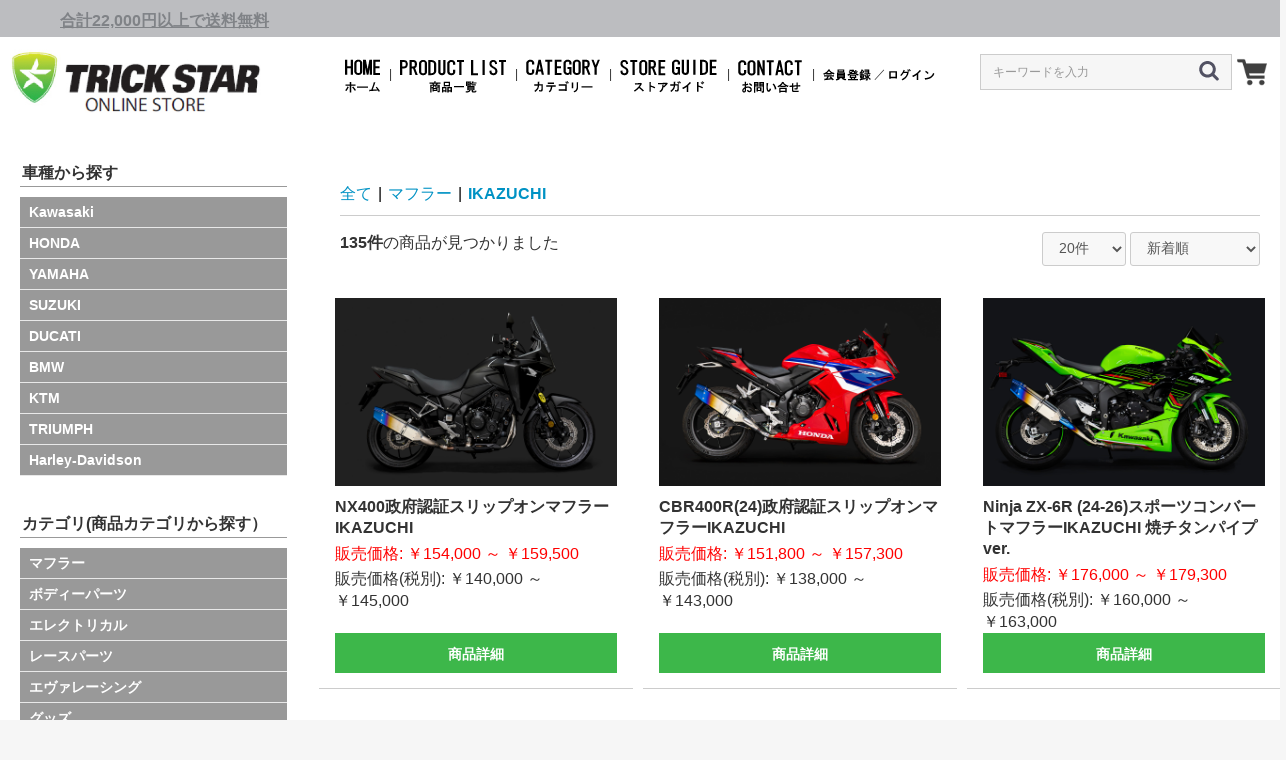

--- FILE ---
content_type: text/html; charset=UTF-8
request_url: https://www.trickstar.jp/webshopping/products/list?transactionid=183ee3d83814403d62d4fb34b97ee018c33e7f5d&mode=&category_id=438&maker_id=0&name=&orderby=&disp_number=30&pageno=2&rnd=nod
body_size: 16040
content:
<!doctype html>
<html lang="ja">
<head prefix="og: http://ogp.me/ns# fb: http://ogp.me/ns/fb# product: http://ogp.me/ns/product#">
    <meta charset="utf-8">
    <meta name="viewport" content="width=device-width, initial-scale=1, shrink-to-fit=no">
    <meta name="eccube-csrf-token" content="mnqZG_OGPvAQ4Cp2R9JE0EVoNzkuVhAxz4oKl5CSB6k">
    <title>トリックスター / IKAZUCHI</title>
                        <link rel="icon" href="/webshopping/html/user_data/assets/img/common/favicon.ico">
    <link rel="stylesheet" href="https://stackpath.bootstrapcdn.com/bootstrap/3.4.1/css/bootstrap.min.css" integrity="sha384-HSMxcRTRxnN+Bdg0JdbxYKrThecOKuH5zCYotlSAcp1+c8xmyTe9GYg1l9a69psu" crossorigin="anonymous">
    <link rel="stylesheet" href="https://use.fontawesome.com/releases/v5.3.1/css/all.css" integrity="sha384-mzrmE5qonljUremFsqc01SB46JvROS7bZs3IO2EmfFsd15uHvIt+Y8vEf7N7fWAU" crossorigin="anonymous">
    <link rel="stylesheet" href="//cdn.jsdelivr.net/jquery.slick/1.6.0/slick.css">
    <link rel="stylesheet" href="/webshopping/html/template/default/assets/css/style.css">
        <script src="https://code.jquery.com/jquery-3.3.1.min.js" integrity="sha256-FgpCb/KJQlLNfOu91ta32o/NMZxltwRo8QtmkMRdAu8=" crossorigin="anonymous"></script>
    <script>
        $(function() {
            $.ajaxSetup({
                'headers': {
                    'ECCUBE-CSRF-TOKEN': $('meta[name="eccube-csrf-token"]').attr('content')
                }
            });
        });
    </script>
                    <!-- ▼Google Analytics (GA4) トラッキングタグ -->
            <!-- Google Tag Manager -->
<script>(function(w,d,s,l,i){w[l]=w[l]||[];w[l].push({'gtm.start':
new Date().getTime(),event:'gtm.js'});var f=d.getElementsByTagName(s)[0],
j=d.createElement(s),dl=l!='dataLayer'?'&l='+l:'';j.async=true;j.src=
'https://www.googletagmanager.com/gtm.js?id='+i+dl;f.parentNode.insertBefore(j,f);
})(window,document,'script','dataLayer','GTM-K7B3J9VS');</script>
<!-- End Google Tag Manager -->


<!-- Global site tag (gtag.js) - Google Analytics -->
<script async src="https://www.googletagmanager.com/gtag/js?id=UA-6598065-48"></script>
<script>
  window.dataLayer = window.dataLayer || [];
  function gtag(){dataLayer.push(arguments);}
  gtag('js', new Date());

  gtag('config', 'UA-6598065-48');
  gtag('config', 'AW-10986515403');
  gtag('config', 'G-KLFK7BXGT4');
</script>
        <!-- ▲Google Analytics (GA4) トラッキングタグ -->

                <link rel="stylesheet" href="/webshopping/html/user_data/assets/css/customize.css">
</head>
<body id="page_product_list" class="product_page">

<div class="ec-layoutRole">
                <div class="ec-layoutRole__header">
                <!-- ▼■NEWヘッダー -->
            <!-- Google Tag Manager (noscript) -->
<noscript><iframe src="https://www.googletagmanager.com/ns.html?id=GTM-K7B3J9VS"
height="0" width="0" style="display:none;visibility:hidden"></iframe></noscript>
<!-- End Google Tag Manager (noscript) -->


<div class="nh-0">
    <div class="ec-role">
        <div class="postage">
            合計22,000円以上で送料無料
        </div>
    </div>
</div>

        
    
    <div class="nh">
        <div class="ec-role">
    <div class="nh-l">
        <a href="https://www.trickstar.jp/webshopping/"><img src="https://www.trickstar.jp/webshopping/html/user_data/assets/img/header/logo2.png"></a>
    </div>
    
       <div class="ec-headerRole__navSP">
            
<div class="ec-headerNavSP">
    <i class="fas fa-bars"></i>
</div>
        </div>
        
                
         <div class="cart-icon"><a href="https://www.trickstar.jp/webshopping/cart"><img src="https://www.trickstar.jp/webshopping/html/user_data/assets/img/button/cart.png"></a></div>
         
        <div class="nh-r2">
                
                 <div class="ec-headerNaviRole__search">
            
<div class="ec-headerSearch">
    <form method="get" class="searchform" action="/webshopping/products/list">
       
        <div class="ec-headerSearch__keyword">
            <div class="ec-input">
                <input type="search" name="name" maxlength="50" class="search-name" placeholder="キーワードを入力" />
                <button class="ec-headerSearch__keywordBtn" type="submit">
                    <div class="ec-icon">
                        <img src="/webshopping/html/template/default/assets/icon/search-dark.svg" alt="">
                    </div>
                </button>
            </div>
        </div>
    </form>
</div>
           
        </div>
        
     
        <div class="ec-headerRole__navSP">
            
<div class="ec-headerNavSP">
    <i class="fas fa-bars"></i>
</div>
        </div>
        
            </div>
        
        <div class="logo-group">
        

<div id="mainmenu2">
	<div class="contentswidth pc"><ul>
    
    
<li>
    <a href="https://www.trickstar.jp/"><img src="https://www.trickstar.jp/webshopping/html/user_data/assets/img/header/n1.png" /></a>
</li>

<li>
    <a href="https://www.trickstar.jp/webshopping/products/list"><img src="https://www.trickstar.jp/webshopping/html/user_data/assets/img/header/n2.png" /></a>
</li>
    
<li>
                <a href="https://www.trickstar.jp/webshopping/"><img src="https://www.trickstar.jp/webshopping/html/user_data/assets/img/header/n3.png" /></a>
                <ul>
                 <li>
                        <a href="https://www.trickstar.jp/webshopping/products/list.php?category_id=85">Kawasaki</a>
                    </li>
                     <li>
                        <a href="https://www.trickstar.jp/webshopping/products/list.php?category_id=83">HONDA</a>
                    </li>
                     <li>
                        <a href="https://www.trickstar.jp/webshopping/products/list.php?category_id=84">YAMAHA</a>
                    </li>
                     <li>
                        <a href="https://www.trickstar.jp/webshopping/products/list.php?category_id=82">SUZUKI</a>
                    </li>
                    <li>
                        <a href="https://www.trickstar.jp/webshopping/products/list.php?category_id=518">マフラー</a>
                    </li>
                    <li>
                        <a href="https://www.trickstar.jp/webshopping/products/list.php?category_id=438">IKAZUCHI</a>
                    </li>
                    <li>
                        <a href="https://www.trickstar.jp/webshopping/products/list.php?category_id=588">ボディーパーツ</a>
                    </li>
                    <li>
                        <a href="https://www.trickstar.jp/webshopping/products/list.php?category_id=585">エレクトリカル</a>
                    </li>
                    <li>
                        <a href="https://www.trickstar.jp/webshopping/products/list.php?category_id=248">レースパーツ</a>
                    </li>
                    <li>
                        <a href="https://www.trickstar.jp/webshopping/products/list.php?category_id=190">アパレル</a>
                    </li>
                    <li>
                        <a href="https://www.trickstar.jp/webshopping/products/list.php?category_id=188">グッズ</a>
                    </li>
                    <li>
                        <a href="https://www.trickstar.jp/webshopping/products/list.php?category_id=224">エヴァレーシング</a>
                    </li>
                    <li>
                        <a href="https://www.trickstar.jp/webshopping/products/list.php?category_id=470">チケット</a>
                    </li>
                </ul>
            </li>
            
            

            
            <li>
                <a href="#"><a href="https://www.trickstar.jp/webshopping/"><a href="https://www.trickstar.jp/webshopping/"><img src="https://www.trickstar.jp/webshopping/html/user_data/assets/img/header/n4.png" /></a></a>
</a>
                <ul>
                    <li>
                        <a href="https://www.trickstar.jp/webshopping/user_data/buy">ご購入方法</a>
                    </li>
                   
                    <li>
                        <a href="https://www.trickstar.jp/webshopping/user_data/soryo">送料について</a>
                    </li>
                    <li>
                        <a href="https://www.trickstar.jp/webshopping/help/tradelaw">特定商取引法に基づく表記</a>
                    </li>
                    <li>
                        <a href="https://www.trickstar.jp/webshopping/user_data/compatibility_table">適合表</a>
                    </li>
                     <li>
                        <a href="https://www.trickstar.jp/privacypolicy/">プライバシーポリシー</a>
                    </li>
                 
                </ul>
            </li>

<li>
    <a href="https://www.trickstar.jp/webshopping/contact"><img src="https://www.trickstar.jp/webshopping/html/user_data/assets/img/header/n5.png" /></a>
</li>

<li>
    <a href="https://www.trickstar.jp/webshopping/entry"><img src="https://www.trickstar.jp/webshopping/html/user_data/assets/img/header/n6.png" /></a>
    ／
    <a href="https://www.trickstar.jp/webshopping/mypage/login"><img src="https://www.trickstar.jp/webshopping/html/user_data/assets/img/header/n7.png" /></a>
</li>
 
</ul>

</div></div>



	<div class="contentswidth sp"><ul>
    
<a href="https://www.trickstar.jp/" class="mr10px"><img src="https://www.trickstar.jp/webshopping/html/user_data/assets/img/header/n1.png" /></a>

<a href="https://www.trickstar.jp/webshopping/products/list" class="mr10px"><img src="https://www.trickstar.jp/webshopping/html/user_data/assets/img/header/n2.png" /></a>

<a data-target="modal1" class="modal_open mr10px"><img src="https://www.trickstar.jp/webshopping/html/user_data/assets/img/header/n3.png" /></a>
<a data-target="modal2" class="modal_open mr10px"><img src="https://www.trickstar.jp/webshopping/html/user_data/assets/img/header/n4.png" /></a>

<a href="https://www.trickstar.jp/webshopping/contact" class="mr10px"><img src="https://www.trickstar.jp/webshopping/html/user_data/assets/img/header/n5.png" /></a>

<a href="https://www.trickstar.jp/webshopping/entry"><img src="https://www.trickstar.jp/webshopping/html/user_data/assets/img/header/n6.png" /></a>
／
<a href="https://www.trickstar.jp/webshopping/mypage/login"><img src="https://www.trickstar.jp/webshopping/html/user_data/assets/img/header/n7.png" /></a>


<div id="modal1" class="modal_box">
  <ul>
                   <li>
                        <a href="https://www.trickstar.jp/webshopping/products/list.php?category_id=85">Kawasaki</a>
                    </li>
                     <li>
                        <a href="https://www.trickstar.jp/webshopping/products/list.php?category_id=83">HONDA</a>
                    </li>
                     <li>
                        <a href="https://www.trickstar.jp/webshopping/products/list.php?category_id=84">YAMAHA</a>
                    </li>
                     <li>
                        <a href="https://www.trickstar.jp/webshopping/products/list.php?category_id=82">SUZUKI</a>
                    </li>
                    <li>
                        <a href="https://www.trickstar.jp/webshopping/products/list.php?category_id=518">マフラー</a>
                    </li>
                    <li>
                        <a href="https://www.trickstar.jp/webshopping/products/list.php?category_id=438">IKAZUCHI</a>
                    </li>
                    <li>
                        <a href="https://www.trickstar.jp/webshopping/products/list.php?category_id=588">ボディーパーツ</a>
                    </li>
                    <li>
                        <a href="https://www.trickstar.jp/webshopping/products/list.php?category_id=585">エレクトリカル</a>
                    </li>
                    <li>
                        <a href="https://www.trickstar.jp/webshopping/products/list.php?category_id=248">レースパーツ</a>
                    </li>
                    <li>
                        <a href="https://www.trickstar.jp/webshopping/products/list.php?category_id=190">アパレル</a>
                    </li>
                    <li>
                        <a href="https://www.trickstar.jp/webshopping/products/list.php?category_id=188">グッズ</a>
                    </li>
                    <li>
                        <a href="https://www.trickstar.jp/webshopping/products/list.php?category_id=224">エヴァレーシング</a>
                    </li>
                    <li>
                        <a href="https://www.trickstar.jp/webshopping/products/list.php?category_id=470">チケット</a>
                    </li>
                </ul>
  <p><a class="modal_close"></a></p>
</div>

<div id="modal2" class="modal_box">
  <ul>
                    <li>
                        <a href="https://www.trickstar.jp/webshopping/user_data/buy">ご購入方法</a>
                    </li>
                  
                    <li>
                        <a href="https://www.trickstar.jp/webshopping/user_data/soryo">送料について</a>
                    </li>
                    <li>
                        <a href="https://www.trickstar.jp/webshopping/help/tradelaw">特定商取引法に基づく表記</a>
                    </li>
                    <li>
                        <a href="https://www.trickstar.jp/webshopping/user_data/compatibility_table">適合表</a>
                    </li>
                    <li>
                        <a href="https://www.trickstar.jp/privacypolicy/">プライバシーポリシー</a>
                    </li>
                 
                </ul>
  <p><a class="modal_close"></a></p>
</div>

</ul>
</div>
       
    </div> 
    <div style="clear:both;"></div>
    </div></div>
    
    <script src="https://www.trickstar.jp/webshopping/html/user_data/assets/js/init.js"></script>

<script>

$(function(){
    // 「.modal_open」をクリックしたらモーダルと黒い背景を表示する
    $('.modal_open').click(function(){
        // 黒い背景をbody内に追加
        $('body').append('<div class="modal_bg"></div>');
        $('.modal_bg').fadeIn();

        // data-targetの内容をIDにしてmodalに代入
        var modal = '#' + $(this).attr('data-target');

        // モーダルをウィンドウの中央に配置する
        function modalResize(){
            var w = $(window).width();
            var h = $(window).height();

            var x = (w - $(modal).outerWidth(true)) / 2;
            var y = (h - $(modal).outerHeight(true)) / 2;

            $(modal).css({'left': x + 'px','top': y + 'px'});
        }

        // modalResizeを実行
        modalResize();

        // modalをフェードインで表示
        $(modal).fadeIn();

        // .modal_bgか.modal_closeをクリックしたらモーダルと背景をフェードアウトさせる
        $('.modal_bg, .modal_close').off().click(function(){
            $('.modal_box').fadeOut();
            $('.modal_bg').fadeOut('slow',function(){
                $('.modal_bg').remove();
            });
        });

        // ウィンドウがリサイズされたらモーダルの位置を再計算する
        $(window).on('resize', function(){
            modalResize();
        });

        // .modal_switchを押すとモーダルを切り替える
        $('.modal_switch').click(function(){

          // 押された.modal_switchの親要素の.modal_boxをフェードアウトさせる
          $(this).parents('.modal_box').fadeOut();

          // 押された.modal_switchのdata-targetの内容をIDにしてmodalに代入
          var modal = '#' + $(this).attr('data-target');

          // モーダルをウィンドウの中央に配置する
          function modalResize(){
              var w = $(window).width();
              var h = $(window).height();

              var x = (w - $(modal).outerWidth(true)) / 2;
              var y = (h - $(modal).outerHeight(true)) / 2;

              $(modal).css({'left': x + 'px','top': y + 'px'});
          }

          // modalResizeを実行
          modalResize();

          $(modal).fadeIn();

          // ウィンドウがリサイズされたらモーダルの位置を再計算する
          $(window).on('resize', function(){
              modalResize();
          });

        });

        

    });

});



</script>




<style>

@media screen and (min-width: 1168px) {
    .logo-group{
        float: right;
        width: 50%;
        text-align: right;
        margin-top: 5px;
        margin-right: 45px;
    }
}

@media screen and (min-width: 768px) and (max-width: 1167px) {
    .logo-group{
        clear: both;
        float: right;
        width: 100%;
        text-align: right;
        margin-top: 5px;
    }
}

@media screen and (max-width: 767px) {
    .logo-group{
        text-align: center;
    }
    
    .mr10px{
    margin-right: 10px;
    }
}

.link{
    color: white;
}

.nh-0{
    background-color: #BCBDC0;
}

.postage{
    color: #808387;
    text-decoration: underline;
    text-align: left;
    padding: 10px 0 5px 50px;
    font-weight: bold;
}

.modal_open{

}

.modal_box {
    position: fixed;
    display: none;
    z-index: 7777;
    width: 90%;
    max-width: 840px;
    margin: 0;
    padding: 20px 10px 20px;
    border: 2px solid #aaa;
    text-align: center;
    background: #fff;
    box-sizing: border-box;
}


.modal_box ul {
	margin:0px;
	padding:0px;
}

.modal_box li {
	margin:0px;
	padding:0px;
	list-style:none;
	margin: 5px 0px;
}


.modal_close {
    background: #e6e6e6;
    color: #000;
    width: 62px;
    line-height: 62px;
    display: block;
    font-size: 46px;
    position: absolute;
    top: 0;
    right: 0;
    text-align: center;
}

.modal_close i {
    line-height: 62px;
    vertical-align: bottom;
}

.modal_bg {
    z-index: 6666;
    display: none;
    position: fixed;
    top: 0;
    left: 0;
    width: 100%;
    height: 120%;
    background-color: rgba(0,0,0,0.75);
}


.link_area {
    overflow: hidden;
    max-width: 410px;
    margin: 60px auto 0;
    text-align: center;
}

.link_area .modal_link {
    display: inline;
}

.link_area .modal_link a {
    display: inline-block;
    background: #e6e6e6;
    width: 180px;
    line-height: 2.5;
    text-decoration: none;
    color: #000;
    margin: 0 10px;
}

.link-area ul li.modal_link:first-child a {
    float: left;
}

.link-area ul li.modal_link:last-child a {
    float: right;
}


@media screen and (max-width: 769px) {

.postage{
    text-align: center;
    padding: 10px 0 5px 0;
    font-weight: bold;
}

.modal_content {
    padding: 50px 2vw 40px;
}

h2 {
    font-size: 22px;
    margin-bottom: 20px;
}

p,
li {
    text-align: center;
    font-size: 14px;
}

.link_area .modal_link a {
    margin: 15px auto 0;
}

.link_area ul li.modal_link:first-child a {
    float: none;
    margin-top: 0;
}

.link_area ul li.modal_link:last-child a {
    float: none;
}

.modal_close {
    width: 40px;
	height: 40px;
    line-height: 40px;
    font-size: 30px;
}

.link_area {
    margin: 25px auto 0;
}

.modal_close i {
    line-height: 44px;
}


}


</style>
        <!-- ▲■NEWヘッダー -->

        </div>
    
        
    <div class="ec-layoutRole__contents">
                            <div class="ec-layoutRole__left">
                    <!-- ▼カテゴリ（車種別） -->
            <!-- ▼カテゴリナビ(PC) -->
            


<div class="ec-categoryNaviRole">
    <div class="ec-itemNav">
        <div class="c-title">車種から探す</div>
        <div class="c-con">
        <ul class="ec-itemNav__nav">
                            <li>
                            <a href="https://www.trickstar.jp/webshopping/products/list?category_id=85">
        Kawasaki
    </a>
            <ul>
                            <li>
                            <a href="https://www.trickstar.jp/webshopping/products/list?category_id=745">
        1001cc～
    </a>
            <ul>
                            <li>
                            <a href="https://www.trickstar.jp/webshopping/products/list?category_id=254">
        ZX-14R
    </a>
    
                </li>
                            <li>
                            <a href="https://www.trickstar.jp/webshopping/products/list?category_id=256">
        ZZR1400
    </a>
    
                </li>
                            <li>
                            <a href="https://www.trickstar.jp/webshopping/products/list?category_id=255">
        1400GTR
    </a>
    
                </li>
                            <li>
                            <a href="https://www.trickstar.jp/webshopping/products/list?category_id=259">
        ZX-12R
    </a>
    
                </li>
                            <li>
                            <a href="https://www.trickstar.jp/webshopping/products/list?category_id=262">
        ZRX1200DAEG
    </a>
    
                </li>
                            <li>
                            <a href="https://www.trickstar.jp/webshopping/products/list?category_id=263">
        ZRX1200R/S
    </a>
    
                </li>
                            <li>
                            <a href="https://www.trickstar.jp/webshopping/products/list?category_id=874">
        Ninja 1100SX
    </a>
    
                            <li>
                            <a href="https://www.trickstar.jp/webshopping/products/list?category_id=699">
        Ninja 1000SX
    </a>
    
                </li>
                            <li>
                            <a href="https://www.trickstar.jp/webshopping/products/list?category_id=265">
        Ninja1000
    </a>
            <ul>
                            <li>
                            <a href="https://www.trickstar.jp/webshopping/products/list?category_id=491">
        Ninja1000(17～)
    </a>
    
                </li>
                            <li>
                            <a href="https://www.trickstar.jp/webshopping/products/list?category_id=307">
        Ninja1000(14〜16)
    </a>
    
                </li>
                            <li>
                            <a href="https://www.trickstar.jp/webshopping/products/list?category_id=306">
        Ninja1000(11〜13)
    </a>
    
                </li>
                    </ul>
    
                </li>
                            <li>
                            <a href="https://www.trickstar.jp/webshopping/products/list?category_id=266">
        Z1000
    </a>
            <ul>
                            <li>
                            <a href="https://www.trickstar.jp/webshopping/products/list?category_id=492">
        Z1000(17～)
    </a>
    
                </li>
                            <li>
                            <a href="https://www.trickstar.jp/webshopping/products/list?category_id=311">
        Z1000(14〜16)
    </a>
    
                </li>
                            <li>
                            <a href="https://www.trickstar.jp/webshopping/products/list?category_id=310">
        Z1000(10〜13)
    </a>
    
                </li>
                            <li>
                            <a href="https://www.trickstar.jp/webshopping/products/list?category_id=309">
        Z1000(07〜09)
    </a>
    
                </li>
                    </ul>
    
                </li>
                    </ul>
    
                </li>
                            <li>
                            <a href="https://www.trickstar.jp/webshopping/products/list?category_id=746">
        751cc～1000cc
    </a>
            <ul>
                            <li>
                            <a href="https://www.trickstar.jp/webshopping/products/list?category_id=252">
        Ninja H2
    </a>
    
                </li>
                            <li>
                            <a href="https://www.trickstar.jp/webshopping/products/list?category_id=468">
        Ninja H2SX/SE/+
    </a>
    
                </li>
                            <li>
                            <a href="https://www.trickstar.jp/webshopping/products/list?category_id=698">
        Z H2
    </a>
    
                </li>
                            <li>
                            <a href="https://www.trickstar.jp/webshopping/products/list?category_id=260">
        ZX-10R/ZX-10RR
    </a>
            <ul>
                            <li>
                            <a href="https://www.trickstar.jp/webshopping/products/list?category_id=809">
        ZX-10R(21～24)
    </a>
    
                </li>
                            <li>
                            <a href="https://www.trickstar.jp/webshopping/products/list?category_id=686">
        ZX-10R(19～20)
    </a>
    
                </li>
                            <li>
                            <a href="https://www.trickstar.jp/webshopping/products/list?category_id=300">
        ZX-10R(16〜18)
    </a>
    
                </li>
                            <li>
                            <a href="https://www.trickstar.jp/webshopping/products/list?category_id=299">
        ZX-10R(11〜15)
    </a>
    
                </li>
                            <li>
                            <a href="https://www.trickstar.jp/webshopping/products/list?category_id=298">
        ZX-10R(08〜10)
    </a>
    
                </li>
                            <li>
                            <a href="https://www.trickstar.jp/webshopping/products/list?category_id=297">
        ZX-10R(06〜07)
    </a>
    
                </li>
                            <li>
                            <a href="https://www.trickstar.jp/webshopping/products/list?category_id=296">
        ZX-10R(04〜05)
    </a>
    
                </li>
                    </ul>
    
                </li>
                            <li>
                            <a href="https://www.trickstar.jp/webshopping/products/list?category_id=461">
        Z900RS/CAFE
    </a>
    
                </li>
                            <li>
                            <a href="https://www.trickstar.jp/webshopping/products/list?category_id=515">
        Z900
    </a>
    
                </li>
                            <li>
                            <a href="https://www.trickstar.jp/webshopping/products/list?category_id=267">
        Z800
    </a>
    
                </li>
                            <li>
                            <a href="https://www.trickstar.jp/webshopping/products/list?category_id=264">
        GPZ900R
    </a>
    
                </li>
                    </ul>
    
                </li>
                            <li>
                            <a href="https://www.trickstar.jp/webshopping/products/list?category_id=747">
        401cc～750cc
    </a>
            <ul>
                            <li>
                            <a href="https://www.trickstar.jp/webshopping/products/list?category_id=810">
        Z650RS
    </a>
    
                </li>
                            <li>
                            <a href="https://www.trickstar.jp/webshopping/products/list?category_id=269">
        Ninja650/Z650
    </a>
    
                </li>
                            <li>
                            <a href="https://www.trickstar.jp/webshopping/products/list?category_id=261">
        ZX-6R
    </a>
            <ul>
                            <li>
                            <a href="https://www.trickstar.jp/webshopping/products/list?category_id=836">
        ZX-6R（24）
    </a>
    
                </li>
                            <li>
                            <a href="https://www.trickstar.jp/webshopping/products/list?category_id=597">
        ZX-6R(19～23)
    </a>
    
                </li>
                            <li>
                            <a href="https://www.trickstar.jp/webshopping/products/list?category_id=301">
        ZX-6R ABS (13〜16)
    </a>
    
                </li>
                            <li>
                            <a href="https://www.trickstar.jp/webshopping/products/list?category_id=303">
        ZX-6R(05〜06)
    </a>
    
                </li>
                            <li>
                            <a href="https://www.trickstar.jp/webshopping/products/list?category_id=304">
        ZX-6R(07〜08)
    </a>
    
                </li>
                            <li>
                            <a href="https://www.trickstar.jp/webshopping/products/list?category_id=305">
        ZX-6R(09〜12)
    </a>
    
                </li>
                            <li>
                            <a href="https://www.trickstar.jp/webshopping/products/list?category_id=302">
        ZX-6R(03〜04)
    </a>
    
                </li>
                    </ul>
    
                </li>
                            <li>
                            <a href="https://www.trickstar.jp/webshopping/products/list?category_id=270">
        ER-6n
    </a>
    
                </li>
                    </ul>
    
                </li>
                            <li>
                            <a href="https://www.trickstar.jp/webshopping/products/list?category_id=748">
        250cc～400cc
    </a>
            <ul>
                            <li>
                            <a href="https://www.trickstar.jp/webshopping/products/list?category_id=821">
        Ninja ZX-4RR / ZX-4R SE
    </a>
    
                </li>
                <li>
                            <a href="https://www.trickstar.jp/webshopping/products/list?category_id=880">
        Ninja ZX-25RR
    </a>
    
                </li>
                 <li>
                            <a href="https://www.trickstar.jp/webshopping/products/list?category_id=707">
        Ninja ZX-25R
    </a>
    
                </li>
                            <li>
                            <a href="https://www.trickstar.jp/webshopping/products/list?category_id=819">
        ELIMINATOR
    </a>
    
                </li>
                            <li>
                            <a href="https://www.trickstar.jp/webshopping/products/list?category_id=466">
        Ninja400/Z400 (18～25)
    </a>
    
                </li>
                            <li>
                            <a href="https://www.trickstar.jp/webshopping/products/list?category_id=463">
        Ninja250/Z250(18～25)
    </a>
    
                </li>
                            <li>
                            <a href="https://www.trickstar.jp/webshopping/products/list?category_id=281">
        Ninja400/400R(11～17)
    </a>
    
                </li>
                            <li>
                            <a href="https://www.trickstar.jp/webshopping/products/list?category_id=272">
        Ninja300
    </a>
    
                </li>
                            <li>
                            <a href="https://www.trickstar.jp/webshopping/products/list?category_id=283">
        Ninja250/Z250 (13～17)
    </a>
    
                </li>
                            <li>
                            <a href="https://www.trickstar.jp/webshopping/products/list?category_id=276">
        Ninja250R
    </a>
    
                </li>
                            <li>
                            <a href="https://www.trickstar.jp/webshopping/products/list?category_id=273">
        Ninja250SL/Z250SL
    </a>
    
                </li>
                    </ul>
    
                </li>
                    </ul>
    
                </li>
                            <li>
                            <a href="https://www.trickstar.jp/webshopping/products/list?category_id=83">
        HONDA
    </a>
            <ul>
                            <li>
                            <a href="https://www.trickstar.jp/webshopping/products/list?category_id=787">
        1001cc～
    </a>
            <ul>
                            <li>
                            <a href="https://www.trickstar.jp/webshopping/products/list?category_id=327">
        CB1300SF/SB
    </a>
    
                </li>
                            <li>
                            <a href="https://www.trickstar.jp/webshopping/products/list?category_id=832">
        HAWK11
    </a>
    
                </li>
                            <li>
                            <a href="https://www.trickstar.jp/webshopping/products/list?category_id=798">
        REBEL1100
    </a>
    
                </li>
                    </ul>
    
                </li>
                            <li>
                            <a href="https://www.trickstar.jp/webshopping/products/list?category_id=788">
        751cc～1000cc
    </a>
            <ul>
				
				<li>
                            <a href="https://www.trickstar.jp/webshopping/products/list?category_id=882">
        CB1000F
    </a>
				</li>
				
                            <li>
                            <a href="https://www.trickstar.jp/webshopping/products/list?category_id=325">
        CBR1000RR
    </a>
            <ul>
                            <li>
                            <a href="https://www.trickstar.jp/webshopping/products/list?category_id=835">
        CBR1000RR(17～19)
    </a>
    
                </li>
                            <li>
                            <a href="https://www.trickstar.jp/webshopping/products/list?category_id=329">
        CBR1000RR(08〜16)
    </a>
    
                </li>
                    </ul>
    
                </li>
                    </ul>
    
                </li>
                            <li>
                            <a href="https://www.trickstar.jp/webshopping/products/list?category_id=789">
        401cc～750cc
    </a>
            <ul>
                            <li>
                            <a href="https://www.trickstar.jp/webshopping/products/list?category_id=831">
        X-ADV750
    </a>
    
                </li>
                            <li>
                            <a href="https://www.trickstar.jp/webshopping/products/list?category_id=833">
        NC750X
    </a>
    
                </li>
                            <li>
                            <a href="https://www.trickstar.jp/webshopping/products/list?category_id=834">
        NC750S
    </a>
    
                </li>
                            <li>
                            <a href="https://www.trickstar.jp/webshopping/products/list?category_id=830">
        NC700
    </a>
    
                </li>
                            <li>
                            <a href="https://www.trickstar.jp/webshopping/products/list?category_id=799">
        CBR650R
    </a>
    
                </li>
                            <li>
                            <a href="https://www.trickstar.jp/webshopping/products/list?category_id=800">
        CB650R
    </a>
    
                </li>
                            <li>
                            <a href="https://www.trickstar.jp/webshopping/products/list?category_id=323">
        CBR600RR
    </a>
    
                </li>
                    </ul>
    
                </li>
                            <li>
                            <a href="https://www.trickstar.jp/webshopping/products/list?category_id=790">
        250cc～400cc
    </a>
            <ul>
                            <li>
                            <a href="https://www.trickstar.jp/webshopping/products/list?category_id=725">
        CBR400R
    </a>
    
                </li>
                            <li>
                            <a href="https://www.trickstar.jp/webshopping/products/list?category_id=868">
        NX400
    </a>
    
                </li>
                            <li>
                            <a href="https://www.trickstar.jp/webshopping/products/list?category_id=321">
        CB400SF
    </a>
    
                </li>
                            <li>
                            <a href="https://www.trickstar.jp/webshopping/products/list?category_id=801">
        CB400SB
    </a>
    
                </li>
                            <li>
                            <a href="https://www.trickstar.jp/webshopping/products/list?category_id=829">
        GB350/S
    </a>
    
                </li>
                            <li>
                            <a href="https://www.trickstar.jp/webshopping/products/list?category_id=454">
        CBR250RR
    </a>
    
                </li>
                            <li>
                            <a href="https://www.trickstar.jp/webshopping/products/list?category_id=843">
        CL250
    </a>
    
                </li>
                            <li>
                            <a href="https://www.trickstar.jp/webshopping/products/list?category_id=842">
        Rebel250
    </a>
    
                </li>
                    </ul>
    
                </li>
                            <li>
                            <a href="https://www.trickstar.jp/webshopping/products/list?category_id=791">
        ～249cc
    </a>
            <ul>
                            <li>
                            <a href="https://www.trickstar.jp/webshopping/products/list?category_id=828">
        CT125
    </a>
    
                </li>
                            <li>
                            <a href="https://www.trickstar.jp/webshopping/products/list?category_id=812">
        Monkey125
    </a>
    
                </li>
                            <li>
                            <a href="https://www.trickstar.jp/webshopping/products/list?category_id=811">
        GROM
    </a>
    
                </li>
                    </ul>
    
                </li>
                    </ul>
    
                </li>
                            <li>
                            <a href="https://www.trickstar.jp/webshopping/products/list?category_id=84">
        YAMAHA
    </a>
            <ul>
                            <li>
                            <a href="https://www.trickstar.jp/webshopping/products/list?category_id=792">
        751cc～1000cc
    </a>
            <ul>
                            <li>
                            <a href="https://www.trickstar.jp/webshopping/products/list?category_id=295">
        YZF-R1
    </a>
            <ul>
                            <li>
                            <a href="https://www.trickstar.jp/webshopping/products/list?category_id=313">
        YZF-R1/R1M(15〜)
    </a>
    
                </li>
                    </ul>
    
                </li>
                            <li>
                            <a href="https://www.trickstar.jp/webshopping/products/list?category_id=294">
        MT-09/ABS
    </a>
    
                </li>
                            <li>
                            <a href="https://www.trickstar.jp/webshopping/products/list?category_id=293">
        MT-09 TRACER
    </a>
    
                </li>
                            <li>
                            <a href="https://www.trickstar.jp/webshopping/products/list?category_id=506">
        XSR900
    </a>
    
                </li>
                    </ul>
    
                </li>
                            <li>
                            <a href="https://www.trickstar.jp/webshopping/products/list?category_id=793">
        401cc～750cc
    </a>
            <ul>
                            <li>
                            <a href="https://www.trickstar.jp/webshopping/products/list?category_id=840">
        YZF-R7
    </a>
    
                </li>
                            <li>
                            <a href="https://www.trickstar.jp/webshopping/products/list?category_id=292">
        MT-07
    </a>
    
                </li>
                            <li>
                            <a href="https://www.trickstar.jp/webshopping/products/list?category_id=516">
        YZF-R6
    </a>
    
                </li>
                    </ul>
    
                </li>
                            <li>
                            <a href="https://www.trickstar.jp/webshopping/products/list?category_id=795">
        250cc～400cc
    </a>
            <ul>
                            <li>
                            <a href="https://www.trickstar.jp/webshopping/products/list?category_id=289">
        YZF-R3
    </a>
    
                </li>
                            <li>
                            <a href="https://www.trickstar.jp/webshopping/products/list?category_id=290">
        YZF-R25
    </a>
    
                </li>
                            <li>
                            <a href="https://www.trickstar.jp/webshopping/products/list?category_id=287">
        MT-03
    </a>
    
                </li>
                            <li>
                            <a href="https://www.trickstar.jp/webshopping/products/list?category_id=288">
        MT-25
    </a>
    
                </li>
                    </ul>
    
                </li>
                            <li>
                            <a href="https://www.trickstar.jp/webshopping/products/list?category_id=796">
        ～249cc
    </a>
            <ul>
                            <li>
                            <a href="https://www.trickstar.jp/webshopping/products/list?category_id=838">
        XSR155/125
    </a>
    
                </li>
                            <li>
                            <a href="https://www.trickstar.jp/webshopping/products/list?category_id=839">
        MT-15/MT-125
    </a>
    
                </li>
                            <li>
                            <a href="https://www.trickstar.jp/webshopping/products/list?category_id=837">
        YZF-R15/YZF-R125
    </a>
    
                </li>
                    </ul>
    
                </li>
                    </ul>
    
                </li>
                            <li>
                            <a href="https://www.trickstar.jp/webshopping/products/list?category_id=82">
        SUZUKI
    </a>
            <ul>
                            <li>
                            <a href="https://www.trickstar.jp/webshopping/products/list?category_id=330">
        HAYABUSA/GSX1300R
    </a>
    
                </li>
                            <li>
                            <a href="https://www.trickstar.jp/webshopping/products/list?category_id=333">
        GSX-R1000/R
    </a>
    
                </li>
                            <li>
                            <a href="https://www.trickstar.jp/webshopping/products/list?category_id=335">
        GSX-S1000/F
    </a>
    
                </li>
                            <li>
                            <a href="https://www.trickstar.jp/webshopping/products/list?category_id=687">
        KATANA(19～)
    </a>
    
                </li>
                            <li>
                            <a href="https://www.trickstar.jp/webshopping/products/list?category_id=332">
        GSX-R750
    </a>
    
                </li>
                            <li>
                            <a href="https://www.trickstar.jp/webshopping/products/list?category_id=331">
        GSX-R600
    </a>
    
                </li>
                            <li>
                            <a href="https://www.trickstar.jp/webshopping/products/list?category_id=807">
        GSX-R125
    </a>
    
                </li>
                    </ul>
    
                </li>
                            <li>
                            <a href="https://www.trickstar.jp/webshopping/products/list?category_id=80">
        DUCATI
    </a>
            <ul>
                            <li>
                            <a href="https://www.trickstar.jp/webshopping/products/list?category_id=806">
        Panigale V4
    </a>
    
                </li>
                            <li>
                            <a href="https://www.trickstar.jp/webshopping/products/list?category_id=341">
        Panigale
    </a>
    
                </li>
                            <li>
                            <a href="https://www.trickstar.jp/webshopping/products/list?category_id=247">
        Monster
    </a>
    
                </li>
                            <li>
                            <a href="https://www.trickstar.jp/webshopping/products/list?category_id=343">
        X Diavel
    </a>
    
                </li>
                            <li>
                            <a href="https://www.trickstar.jp/webshopping/products/list?category_id=805">
        SCRAMBLER1100
    </a>
    
                </li>
                            <li>
                            <a href="https://www.trickstar.jp/webshopping/products/list?category_id=344">
        SCRAMBLER
    </a>
    
                </li>
                            <li>
                            <a href="https://www.trickstar.jp/webshopping/products/list?category_id=804">
        SuperSport
    </a>
    
                </li>
                            <li>
                            <a href="https://www.trickstar.jp/webshopping/products/list?category_id=345">
        Multistrada
    </a>
    
                </li>
                            <li>
                            <a href="https://www.trickstar.jp/webshopping/products/list?category_id=802">
        HyperMotard
    </a>
    
                </li>
                    </ul>
    
                </li>
                            <li>
                            <a href="https://www.trickstar.jp/webshopping/products/list?category_id=78">
        BMW
    </a>
            <ul>
                            <li>
                            <a href="https://www.trickstar.jp/webshopping/products/list?category_id=346">
        S1000RR
    </a>
    
                </li>
                    </ul>
    
                </li>
                            <li>
                            <a href="https://www.trickstar.jp/webshopping/products/list?category_id=81">
        KTM
    </a>
            <ul>
                            <li>
                            <a href="https://www.trickstar.jp/webshopping/products/list?category_id=338">
        DUKE390
    </a>
    
                </li>
                            <li>
                            <a href="https://www.trickstar.jp/webshopping/products/list?category_id=337">
        DUKE200
    </a>
    
                </li>
                            <li>
                            <a href="https://www.trickstar.jp/webshopping/products/list?category_id=336">
        DUKE125
    </a>
    
                </li>
                    </ul>
    
                </li>
                            <li>
                            <a href="https://www.trickstar.jp/webshopping/products/list?category_id=174">
        TRIUMPH
    </a>
    
                </li>
                            <li>
                            <a href="https://www.trickstar.jp/webshopping/products/list?category_id=79">
        Harley-Davidson
    </a>
    
                </li>
                    </ul></div>
    </div>
</div>
        <!-- ▲カテゴリナビ(PC) -->
        <!-- ▲カテゴリ（車種別） -->
    <!-- ▼カテゴリ（商品カテゴリから探す） -->
            <!-- ▼カテゴリナビ(PC) -->
            


<div class="ec-categoryNaviRole">
    <div class="ec-itemNav">
        <div class="c-title">カテゴリ(商品カテゴリから探す）</div>
        <div class="c-con">
        <ul class="ec-itemNav__nav">
                            <li>
                            <a href="https://www.trickstar.jp/webshopping/products/list?category_id=518">
        マフラー
    </a>
            <ul style="display: block;">
                            <li>
                            <a href="https://www.trickstar.jp/webshopping/products/list?category_id=528">
        KAWASAKI
    </a>
            <ul>
                            <li>
                            <a href="https://www.trickstar.jp/webshopping/products/list?category_id=533">
        1001cc～
    </a>
            <ul>
                            <li>
                            <a href="https://www.trickstar.jp/webshopping/products/list?category_id=539">
        ZX-14R
    </a>
    
                </li>
                            <li>
                            <a href="https://www.trickstar.jp/webshopping/products/list?category_id=535">
        ZRX1200DAEG
    </a>
    
                </li>
                            <li>
                            <a href="https://www.trickstar.jp/webshopping/products/list?category_id=875">
        Ninja1100SX
    </a>
                </li>
    
                            <li>
                            <a href="https://www.trickstar.jp/webshopping/products/list?category_id=847">
        Ninja1000SX
    </a>
    
                </li>
                            <li>
                            <a href="https://www.trickstar.jp/webshopping/products/list?category_id=848">
        Ninja1000/Z1000
    </a>
    
                </li>
                    </ul>
    
                </li>
                            <li>
                            <a href="https://www.trickstar.jp/webshopping/products/list?category_id=532">
        751cc～1000cc
    </a>
            <ul>
                            <li>
                            <a href="https://www.trickstar.jp/webshopping/products/list?category_id=695">
        Z H2
    </a>
    
                </li>
                            <li>
                            <a href="https://www.trickstar.jp/webshopping/products/list?category_id=546">
        Ninja H2
    </a>
    
                </li>
                            <li>
                            <a href="https://www.trickstar.jp/webshopping/products/list?category_id=545">
        Ninja H2SX/SE/+
    </a>
    
                </li>
                            <li>
                            <a href="https://www.trickstar.jp/webshopping/products/list?category_id=544">
        ZX-10R/RR
    </a>
    
                </li>
                            <li>
                            <a href="https://www.trickstar.jp/webshopping/products/list?category_id=541">
        Z900RS
    </a>
    
                </li>
                            <li>
                            <a href="https://www.trickstar.jp/webshopping/products/list?category_id=724">
        Z900
    </a>
    
                </li>
                            <li>
                            <a href="https://www.trickstar.jp/webshopping/products/list?category_id=540">
        Z800
    </a>
    
                </li>
                    </ul>
    
                </li>
                            <li>
                            <a href="https://www.trickstar.jp/webshopping/products/list?category_id=531">
        401cc～750cc
    </a>
            <ul>
                            <li>
                            <a href="https://www.trickstar.jp/webshopping/products/list?category_id=846">
        Z650RS
    </a>
    
                </li>
                            <li>
                            <a href="https://www.trickstar.jp/webshopping/products/list?category_id=549">
        Ninja650
    </a>
    
                </li>
                            <li>
                            <a href="https://www.trickstar.jp/webshopping/products/list?category_id=867">
        Z650
    </a>
    
                </li>
                            <li>
                            <a href="https://www.trickstar.jp/webshopping/products/list?category_id=548">
        ZX-6R
    </a>
    
                </li>
                            <li>
                            <a href="https://www.trickstar.jp/webshopping/products/list?category_id=547">
        ER-6n
    </a>
    
                </li>
                    </ul>
    
                </li>
                            <li>
                            <a href="https://www.trickstar.jp/webshopping/products/list?category_id=530">
        251cc～400cc
    </a>
            <ul>
                            <li>
                            <a href="https://www.trickstar.jp/webshopping/products/list?category_id=824">
        Ninja ZX-4RR / ZX-4R SE
    </a>
    
                </li>
                            <li>
                            <a href="https://www.trickstar.jp/webshopping/products/list?category_id=825">
        ELIMINATOR
    </a>
    
                </li>
                            <li>
                            <a href="https://www.trickstar.jp/webshopping/products/list?category_id=551">
        Ninja400 (18-)/Z400(19-)
    </a>
    
                </li>
                            <li>
                            <a href="https://www.trickstar.jp/webshopping/products/list?category_id=550">
        Ninja300
    </a>
    
                </li>
                    </ul>
    
                </li>
                            <li>
                            <a href="https://www.trickstar.jp/webshopping/products/list?category_id=529">
        126cc～250cc
    </a>
            <ul>
                            <li>
                            <a href="https://www.trickstar.jp/webshopping/products/list?category_id=716">
        Ninja ZX-25R
    </a>
    
                </li>
                            <li>
                            <a href="https://www.trickstar.jp/webshopping/products/list?category_id=556">
        Ninja250 (18-)/Z250(19-)
    </a>
    
                </li>
                            <li>
                            <a href="https://www.trickstar.jp/webshopping/products/list?category_id=555">
        Ninja250
    </a>
    
                </li>
                            <li>
                            <a href="https://www.trickstar.jp/webshopping/products/list?category_id=554">
        Z250
    </a>
    
                </li>
                    </ul>
    
                </li>
                    </ul>
    
                </li>
                            <li>
                            <a href="https://www.trickstar.jp/webshopping/products/list?category_id=526">
        HONDA
    </a>
            <ul>
                            <li>
                            <a href="https://www.trickstar.jp/webshopping/products/list?category_id=570">
        401cc～
    </a>
            <ul>
                            <li>
                            <a href="https://www.trickstar.jp/webshopping/products/list?category_id=574">
        CB1300SF/SB
    </a>
    
                </li>
                            <li>
                            <a href="https://www.trickstar.jp/webshopping/products/list?category_id=573">
        CBR1000RR
    </a>
    
                </li>
                    </ul>
    
                </li>
                            <li>
                            <a href="https://www.trickstar.jp/webshopping/products/list?category_id=571">
        125cc～400cc
    </a>
            <ul>
                            <li>
                            <a href="https://www.trickstar.jp/webshopping/products/list?category_id=726">
        CBR400R
    </a>
    
                </li>
                            <li>
                            <a href="https://www.trickstar.jp/webshopping/products/list?category_id=869">
        NX400
    </a>
    
                </li>
                            <li>
                            <a href="https://www.trickstar.jp/webshopping/products/list?category_id=572">
        CBR250RR
    </a>
    
                </li>
                            <li>
                            <a href="https://www.trickstar.jp/webshopping/products/list?category_id=814">
        CB400SF
    </a>
    
                </li>
                            <li>
                            <a href="https://www.trickstar.jp/webshopping/products/list?category_id=817">
        REBEL250
    </a>
    
                </li>
                            <li>
                            <a href="https://www.trickstar.jp/webshopping/products/list?category_id=851">
        CL250
    </a>
    
                </li>
                            <li>
                            <a href="https://www.trickstar.jp/webshopping/products/list?category_id=815">
        GROM
    </a>
    
                </li>
                            <li>
                            <a href="https://www.trickstar.jp/webshopping/products/list?category_id=849">
        CT125
    </a>
    
                </li>
                            <li>
                            <a href="https://www.trickstar.jp/webshopping/products/list?category_id=816">
        Monkey125
    </a>
    
                </li>
                    </ul>
    
                </li>
                    </ul>
    
                </li>
                            <li>
                            <a href="https://www.trickstar.jp/webshopping/products/list?category_id=527">
        YAMAHA
    </a>
            <ul>
                            <li>
                            <a href="https://www.trickstar.jp/webshopping/products/list?category_id=559">
        401cc～
    </a>
            <ul>
                            <li>
                            <a href="https://www.trickstar.jp/webshopping/products/list?category_id=564">
        XSR900
    </a>
    
                </li>
                            <li>
                            <a href="https://www.trickstar.jp/webshopping/products/list?category_id=563">
        MT-09TRACER
    </a>
    
                </li>
                            <li>
                            <a href="https://www.trickstar.jp/webshopping/products/list?category_id=562">
        MT-09
    </a>
    
                </li>
                    </ul>
    
                </li>
                            <li>
                            <a href="https://www.trickstar.jp/webshopping/products/list?category_id=558">
        ～400cc
    </a>
            <ul>
                            <li>
                            <a href="https://www.trickstar.jp/webshopping/products/list?category_id=569">
        YZF-R25
    </a>
    
                </li>
                            <li>
                            <a href="https://www.trickstar.jp/webshopping/products/list?category_id=568">
        YZF-R3
    </a>
    
                </li>
                            <li>
                            <a href="https://www.trickstar.jp/webshopping/products/list?category_id=566">
        MT-25
    </a>
    
                </li>
                    </ul>
    
                </li>
                    </ul>
    
                </li>
                            <li>
                            <a href="https://www.trickstar.jp/webshopping/products/list?category_id=525">
        SUZUKI
    </a>
            <ul>
                            <li>
                            <a href="https://www.trickstar.jp/webshopping/products/list?category_id=576">
        400cc～
    </a>
            <ul>
                            <li>
                            <a href="https://www.trickstar.jp/webshopping/products/list?category_id=580">
        Hayabusa/GSX1300R
    </a>
    
                </li>
                            <li>
                            <a href="https://www.trickstar.jp/webshopping/products/list?category_id=579">
        GSX-S1000/F
    </a>
    
                </li>
                    </ul>
    
                </li>
                            <li>
                            <a href="https://www.trickstar.jp/webshopping/products/list?category_id=575">
        ～400cc
    </a>
            <ul>
                            <li>
                            <a href="https://www.trickstar.jp/webshopping/products/list?category_id=853">
        GSX-R125
    </a>
    
                </li>
                    </ul>
    
                </li>
                    </ul>
    
                </li>
                            <li>
                            <a href="https://www.trickstar.jp/webshopping/products/list?category_id=524">
        DUCATI
    </a>
    
                </li>
                            <li>
                            <a href="https://www.trickstar.jp/webshopping/products/list?category_id=438">
        IKAZUCHI
    </a>
    
                </li>
                            <li>
                            <a href="https://www.trickstar.jp/webshopping/products/list?category_id=584">
        サイレンサー
    </a>
    
                </li>
                            <li>
                            <a href="https://www.trickstar.jp/webshopping/products/list?category_id=522">
        スリップオンパイプ
    </a>
    
                </li>
                            <li>
                            <a href="https://www.trickstar.jp/webshopping/products/list?category_id=523">
        エキゾーストパイプ
    </a>
    
                </li>
                            <li>
                            <a href="https://www.trickstar.jp/webshopping/products/list?category_id=521">
        その他マフラーパーツ
    </a>
    
                </li>
                    </ul>
    
                </li>
                            <li>
                            <a href="https://www.trickstar.jp/webshopping/products/list?category_id=588">
        ボディーパーツ
    </a>
            <ul>
                            <li>
                            <a href="https://www.trickstar.jp/webshopping/products/list?category_id=603">
        フレームスライダー
    </a>
            <ul>
                            <li>
                            <a href="https://www.trickstar.jp/webshopping/products/list?category_id=614">
        KAWASAKI
    </a>
            <ul>
                            <li>
                            <a href="https://www.trickstar.jp/webshopping/products/list?category_id=879">
        Ninja 1100SX
    </a>
    
                </li>
                
                            <li>
                            <a href="https://www.trickstar.jp/webshopping/products/list?category_id=702">
        Ninja 1000SX
    </a>
    
                </li>
                            <li>
                            <a href="https://www.trickstar.jp/webshopping/products/list?category_id=696">
        Z H2
    </a>
    
                </li>
                            <li>
                            <a href="https://www.trickstar.jp/webshopping/products/list?category_id=688">
        Ninja H2
    </a>
    
                </li>
                            <li>
                            <a href="https://www.trickstar.jp/webshopping/products/list?category_id=624">
        H2SX
    </a>
    
                </li>
                            <li>
                            <a href="https://www.trickstar.jp/webshopping/products/list?category_id=623">
        ZX-10R(11-)
    </a>
    
                </li>
                            <li>
                            <a href="https://www.trickstar.jp/webshopping/products/list?category_id=619">
        Z900RS
    </a>
    
                </li>
                            <li>
                            <a href="https://www.trickstar.jp/webshopping/products/list?category_id=723">
        Z900
    </a>
    
                </li>
                            <li>
                            <a href="https://www.trickstar.jp/webshopping/products/list?category_id=859">
        Z650RS
    </a>
    
                </li>
                            <li>
                            <a href="https://www.trickstar.jp/webshopping/products/list?category_id=690">
        Ninja650/Z650
    </a>
    
                </li>
                            <li>
                            <a href="https://www.trickstar.jp/webshopping/products/list?category_id=618">
        ZX-6R(19)
    </a>
    
                </li>
                            <li>
                            <a href="https://www.trickstar.jp/webshopping/products/list?category_id=822">
        Ninja ZX-4RR / ZX-4R SE
    </a>
    
                </li>
                            <li>
                            <a href="https://www.trickstar.jp/webshopping/products/list?category_id=826">
        ELIMINATOR
    </a>
    
                </li>
                            <li>
                            <a href="https://www.trickstar.jp/webshopping/products/list?category_id=617">
        Ninja400(18-)
    </a>
    
                </li>
                            <li>
                            <a href="https://www.trickstar.jp/webshopping/products/list?category_id=709">
        Ninja ZX-25R
    </a>
    
                </li>
                            <li>
                            <a href="https://www.trickstar.jp/webshopping/products/list?category_id=616">
        Ninja250(18-)
    </a>
    
                </li>
                    </ul>
    
                </li>
                            <li>
                            <a href="https://www.trickstar.jp/webshopping/products/list?category_id=613">
        YAMAHA
    </a>
            <ul>
                            <li>
                            <a href="https://www.trickstar.jp/webshopping/products/list?category_id=633">
        MT-09
    </a>
    
                </li>
                            <li>
                            <a href="https://www.trickstar.jp/webshopping/products/list?category_id=632">
        MT-07
    </a>
    
                </li>
                    </ul>
    
                </li>
                            <li>
                            <a href="https://www.trickstar.jp/webshopping/products/list?category_id=612">
        HONDA
    </a>
            <ul>
                            <li>
                            <a href="https://www.trickstar.jp/webshopping/products/list?category_id=693">
        CB1300　ボルドール
    </a>
    
                </li>
                            <li>
                            <a href="https://www.trickstar.jp/webshopping/products/list?category_id=627">
        CBR250RR
    </a>
    
                </li>
                    </ul>
    
                </li>
                            <li>
                            <a href="https://www.trickstar.jp/webshopping/products/list?category_id=611">
        SUZUKI
    </a>
            <ul>
                            <li>
                            <a href="https://www.trickstar.jp/webshopping/products/list?category_id=689">
        KATANA(19～)
    </a>
    
                </li>
                            <li>
                            <a href="https://www.trickstar.jp/webshopping/products/list?category_id=629">
        GSX-S1000/F
    </a>
    
                </li>
                    </ul>
    
                </li>
                    </ul>
    
                </li>
                            <li>
                            <a href="https://www.trickstar.jp/webshopping/products/list?category_id=600">
        ラジエターコアガード
    </a>
            <ul>
                            <li>
                            <a href="https://www.trickstar.jp/webshopping/products/list?category_id=642">
        KAWASAKI
    </a>
            <ul>
                            <li>
                            <a href="https://www.trickstar.jp/webshopping/products/list?category_id=646">
        1001cc～
    </a>
            <ul>
                            <li>
                            <a href="https://www.trickstar.jp/webshopping/products/list?category_id=676">
        ZX-14R
    </a>
    
                </li>
                            <li>
                            <a href="https://www.trickstar.jp/webshopping/products/list?category_id=675">
        ZZR1400
    </a>
    
                </li>
                            <li>
                            <a href="https://www.trickstar.jp/webshopping/products/list?category_id=674">
        1400GTR
    </a>
    
                </li>
                            <li>
                            <a href="https://www.trickstar.jp/webshopping/products/list?category_id=673">
        ZX-12R
    </a>
    
                </li>
                            <li>
                            <a href="https://www.trickstar.jp/webshopping/products/list?category_id=672">
        ZRX1200DAEG
    </a>
    
                </li>
                            <li>
                            <a href="https://www.trickstar.jp/webshopping/products/list?category_id=671">
        ZRX1200
    </a>
    
                </li>
                            <li>
                            <a href="https://www.trickstar.jp/webshopping/products/list?category_id=670">
        ZRX1100
    </a>
    
                </li>
                            <li>
                            <a href="https://www.trickstar.jp/webshopping/products/list?category_id=878">
        Ninja1100SX
    </a>
    
                </li>
                            <li>
                            <a href="https://www.trickstar.jp/webshopping/products/list?category_id=854">
        Ninja1000SX
    </a>
    
                </li>
                            <li>
                            <a href="https://www.trickstar.jp/webshopping/products/list?category_id=855">
        Ninja1000
    </a>
    
                </li>
                            <li>
                            <a href="https://www.trickstar.jp/webshopping/products/list?category_id=856">
        Z1000
    </a>
    
                </li>
                            <li>
                            <a href="https://www.trickstar.jp/webshopping/products/list?category_id=857">
        Versys1000
    </a>
    
                </li>
                    </ul>
    
                </li>
                            <li>
                            <a href="https://www.trickstar.jp/webshopping/products/list?category_id=645">
        751cc～1000cc
    </a>
            <ul>
                            <li>
                            <a href="https://www.trickstar.jp/webshopping/products/list?category_id=697">
        Z H2
    </a>
    
                </li>
                            <li>
                            <a href="https://www.trickstar.jp/webshopping/products/list?category_id=669">
        Ninja H2R
    </a>
    
                </li>
                            <li>
                            <a href="https://www.trickstar.jp/webshopping/products/list?category_id=668">
        Ninja H2
    </a>
    
                </li>
                            <li>
                            <a href="https://www.trickstar.jp/webshopping/products/list?category_id=667">
        Ninja H2SX
    </a>
    
                </li>
                            <li>
                            <a href="https://www.trickstar.jp/webshopping/products/list?category_id=666">
        ZX-10R
    </a>
    
                </li>
                            <li>
                            <a href="https://www.trickstar.jp/webshopping/products/list?category_id=662">
        Z900RS
    </a>
    
                </li>
                            <li>
                            <a href="https://www.trickstar.jp/webshopping/products/list?category_id=661">
        Z900
    </a>
    
                </li>
                            <li>
                            <a href="https://www.trickstar.jp/webshopping/products/list?category_id=677">
        GPZ900R
    </a>
    
                </li>
                            <li>
                            <a href="https://www.trickstar.jp/webshopping/products/list?category_id=660">
        Z800
    </a>
    
                </li>
                    </ul>
    
                </li>
                            <li>
                            <a href="https://www.trickstar.jp/webshopping/products/list?category_id=644">
        251cc～750cc
    </a>
            <ul>
                            <li>
                            <a href="https://www.trickstar.jp/webshopping/products/list?category_id=659">
        Ninja650(17-)/Z650(17-19)
    </a>
    
                </li>
                            <li>
                            <a href="https://www.trickstar.jp/webshopping/products/list?category_id=858">
        Z650RS
    </a>
    
                </li>
                            <li>
                            <a href="https://www.trickstar.jp/webshopping/products/list?category_id=658">
        Ninja650(12-16)
    </a>
    
                </li>
                            <li>
                            <a href="https://www.trickstar.jp/webshopping/products/list?category_id=656">
        ZX-6R
    </a>
    
                </li>
                            <li>
                            <a href="https://www.trickstar.jp/webshopping/products/list?category_id=657">
        ER-6n
    </a>
    
                </li>
                            <li>
                            <a href="https://www.trickstar.jp/webshopping/products/list?category_id=823">
        Ninja ZX-4RR / ZX-4R SE
    </a>
    
                </li>
                            <li>
                            <a href="https://www.trickstar.jp/webshopping/products/list?category_id=655">
        Ninja400(18-)
    </a>
    
                </li>
                            <li>
                            <a href="https://www.trickstar.jp/webshopping/products/list?category_id=654">
        Ninja400(14-17)
    </a>
    
                </li>
                            <li>
                            <a href="https://www.trickstar.jp/webshopping/products/list?category_id=653">
        Ninja300
    </a>
    
                </li>
                    </ul>
    
                </li>
                            <li>
                            <a href="https://www.trickstar.jp/webshopping/products/list?category_id=643">
        126cc～250cc
    </a>
            <ul>
                            <li>
                            <a href="https://www.trickstar.jp/webshopping/products/list?category_id=708">
        Ninja ZX-25R
    </a>
    
                </li>
                            <li>
                            <a href="https://www.trickstar.jp/webshopping/products/list?category_id=652">
        Ninja250(18-)
    </a>
    
                </li>
                            <li>
                            <a href="https://www.trickstar.jp/webshopping/products/list?category_id=651">
        Ninja250(13-17)
    </a>
    
                </li>
                            <li>
                            <a href="https://www.trickstar.jp/webshopping/products/list?category_id=650">
        Z250
    </a>
    
                </li>
                            <li>
                            <a href="https://www.trickstar.jp/webshopping/products/list?category_id=649">
        VERSYS-X250
    </a>
    
                </li>
                            <li>
                            <a href="https://www.trickstar.jp/webshopping/products/list?category_id=648">
        Ninja250SL
    </a>
    
                </li>
                            <li>
                            <a href="https://www.trickstar.jp/webshopping/products/list?category_id=647">
        Z250SL
    </a>
    
                </li>
                    </ul>
    
                </li>
                    </ul>
    
                </li>
                            <li>
                            <a href="https://www.trickstar.jp/webshopping/products/list?category_id=641">
        YAMAHA
    </a>
            <ul>
                            <li>
                            <a href="https://www.trickstar.jp/webshopping/products/list?category_id=679">
        401cc～
    </a>
            <ul>
                            <li>
                            <a href="https://www.trickstar.jp/webshopping/products/list?category_id=685">
        YZF-R1/R1M
    </a>
    
                </li>
                            <li>
                            <a href="https://www.trickstar.jp/webshopping/products/list?category_id=684">
        MT-09TRACER
    </a>
    
                </li>
                            <li>
                            <a href="https://www.trickstar.jp/webshopping/products/list?category_id=683">
        MT-09
    </a>
    
                </li>
                            <li>
                            <a href="https://www.trickstar.jp/webshopping/products/list?category_id=861">
        XSR900
    </a>
    
                </li>
                            <li>
                            <a href="https://www.trickstar.jp/webshopping/products/list?category_id=682">
        MT-07
    </a>
    
                </li>
                            <li>
                            <a href="https://www.trickstar.jp/webshopping/products/list?category_id=681">
        YZF-R6(08-17)
    </a>
    
                </li>
                    </ul>
    
                </li>
                            <li>
                            <a href="https://www.trickstar.jp/webshopping/products/list?category_id=678">
        ～400cc
    </a>
            <ul>
                            <li>
                            <a href="https://www.trickstar.jp/webshopping/products/list?category_id=864">
        YZF-R15/YZF-R125
    </a>
    
                </li>
                            <li>
                            <a href="https://www.trickstar.jp/webshopping/products/list?category_id=863">
        MT-15/MT-125
    </a>
    
                </li>
                            <li>
                            <a href="https://www.trickstar.jp/webshopping/products/list?category_id=862">
        XSR155/125
    </a>
    
                </li>
                            <li>
                            <a href="https://www.trickstar.jp/webshopping/products/list?category_id=680">
        YZF-R25/R3
    </a>
    
                </li>
                    </ul>
    
                </li>
                    </ul>
    
                </li>
                            <li>
                            <a href="https://www.trickstar.jp/webshopping/products/list?category_id=640">
        HONDA
    </a>
    
                </li>
                            <li>
                            <a href="https://www.trickstar.jp/webshopping/products/list?category_id=639">
        SUZUKI
    </a>
    
                </li>
                            <li>
                            <a href="https://www.trickstar.jp/webshopping/products/list?category_id=638">
        DUCATI
    </a>
    
                </li>
                            <li>
                            <a href="https://www.trickstar.jp/webshopping/products/list?category_id=637">
        BMW
    </a>
    
                </li>
                            <li>
                            <a href="https://www.trickstar.jp/webshopping/products/list?category_id=636">
        KTM
    </a>
    
                </li>
                            <li>
                            <a href="https://www.trickstar.jp/webshopping/products/list?category_id=635">
        TRIUMPH
    </a>
    
                </li>
                    </ul>
    
                </li>
                            <li>
                            <a href="https://www.trickstar.jp/webshopping/products/list?category_id=604">
        バックステップ
    </a>
            <ul>
                            <li>
                            <a href="https://www.trickstar.jp/webshopping/products/list?category_id=712">
        バックステップ リペアパーツ
    </a>
            <ul>
                            <li>
                            <a href="https://www.trickstar.jp/webshopping/products/list?category_id=739">
        Ninja250/400(18-)　Z250/400(19-)
    </a>
    
                </li>
                            <li>
                            <a href="https://www.trickstar.jp/webshopping/products/list?category_id=713">
        Z900RS
    </a>
    
                </li>
                    </ul>
    
                </li>
                            <li>
                            <a href="https://www.trickstar.jp/webshopping/products/list?category_id=711">
        セットバックプレート
    </a>
    
                </li>
                            <li>
                            <a href="https://www.trickstar.jp/webshopping/products/list?category_id=703">
        ブレーキホース
    </a>
    
                </li>
                    </ul>
    
                </li>
                            <li>
                            <a href="https://www.trickstar.jp/webshopping/products/list?category_id=591">
        ビレットパーツ
    </a>
            <ul>
                            <li>
                            <a href="https://www.trickstar.jp/webshopping/products/list?category_id=598">
        レバーガード
    </a>
    
                </li>
                            <li>
                            <a href="https://www.trickstar.jp/webshopping/products/list?category_id=705">
        リンクキット
    </a>
    
                </li>
                            <li>
                            <a href="https://www.trickstar.jp/webshopping/products/list?category_id=714">
        ハンドルアップスペーサー
    </a>
    
                </li>
                            <li>
                            <a href="https://www.trickstar.jp/webshopping/products/list?category_id=715">
        ステムナットキット
    </a>
    
                </li>
                            <li>
                            <a href="https://www.trickstar.jp/webshopping/products/list?category_id=599">
        イニシャルアジャスター
    </a>
    
                </li>
                            <li>
                            <a href="https://www.trickstar.jp/webshopping/products/list?category_id=593">
        ワイドビューミラー
    </a>
    
                </li>
                    </ul>
    
                </li>
                            <li>
                            <a href="https://www.trickstar.jp/webshopping/products/list?category_id=602">
        アクスルスライダー
    </a>
    
                </li>
                            <li>
                            <a href="https://www.trickstar.jp/webshopping/products/list?category_id=601">
        エンジンカバー　モーターアーマー
    </a>
    
                </li>
                            <li>
                            <a href="https://www.trickstar.jp/webshopping/products/list?category_id=596">
        フェンダーレスキット
    </a>
    
                </li>
                            <li>
                            <a href="https://www.trickstar.jp/webshopping/products/list?category_id=595">
        チタンラジエターパイプ
    </a>
    
                </li>
                            <li>
                            <a href="https://www.trickstar.jp/webshopping/products/list?category_id=594">
        スプリング
    </a>
    
                </li>
                            <li>
                            <a href="https://www.trickstar.jp/webshopping/products/list?category_id=592">
        ISAスプロケット
    </a>
    
                </li>
                            <li>
                            <a href="https://www.trickstar.jp/webshopping/products/list?category_id=590">
        外装
    </a>
    
                </li>
                            <li>
                            <a href="https://www.trickstar.jp/webshopping/products/list?category_id=589">
        汎用パーツ
    </a>
    
                </li>
                    </ul>
    
                </li>
                            <li>
                            <a href="https://www.trickstar.jp/webshopping/products/list?category_id=585">
        エレクトリカル
    </a>
            <ul>
                            <li>
                            <a href="https://www.trickstar.jp/webshopping/products/list?category_id=727">
        ラピッドバイク(サブコン)
    </a>
            <ul>
                            <li>
                            <a href="https://www.trickstar.jp/webshopping/products/list?category_id=728">
        セット
    </a>
    
                </li>
                    </ul>
    
                </li>
                            <li>
                            <a href="https://www.trickstar.jp/webshopping/products/list?category_id=587">
        TRICKSTAR ECU UPDATE PROGRAM
    </a>
    
                </li>
                            <li>
                            <a href="https://www.trickstar.jp/webshopping/products/list?category_id=586">
        PPS
    </a>
    
                </li>
                    </ul>
    
                </li>
                            <li>
                            <a href="https://www.trickstar.jp/webshopping/products/list?category_id=248">
        レースパーツ
    </a>
    
                </li>
                            <li>
                            <a href="https://www.trickstar.jp/webshopping/products/list?category_id=224">
        エヴァレーシング
    </a>
    
                </li>
                            <li>
                            <a href="https://www.trickstar.jp/webshopping/products/list?category_id=188">
        グッズ
    </a>
            <ul>
                            <li>
                            <a href="https://www.trickstar.jp/webshopping/products/list?category_id=608">
        フロアマット
    </a>
    
                </li>
                            <li>
                            <a href="https://www.trickstar.jp/webshopping/products/list?category_id=217">
        ステッカー
    </a>
    
                </li>
                    </ul>
    
                </li>
                            <li>
                            <a href="https://www.trickstar.jp/webshopping/products/list?category_id=190">
        アパレル
    </a>
            <ul>
                            <li>
                            <a href="https://www.trickstar.jp/webshopping/products/list?category_id=605">
        バッグ
    </a>
    
                </li>
                            <li>
                            <a href="https://www.trickstar.jp/webshopping/products/list?category_id=469">
        グローブ
    </a>
    
                </li>
                            <li>
                            <a href="https://www.trickstar.jp/webshopping/products/list?category_id=201">
        カジュアルウェア
    </a>
    
                </li>
                            <li>
                            <a href="https://www.trickstar.jp/webshopping/products/list?category_id=606">
        キャップ
    </a>
    
                </li>
                            <li>
                            <a href="https://www.trickstar.jp/webshopping/products/list?category_id=607">
        応援グッズ
    </a>
    
                </li>
                            <li>
                            <a href="https://www.trickstar.jp/webshopping/products/list?category_id=223">
        小物
    </a>
    
                </li>
                    </ul>
    
                </li>
                            <li>
                            <a href="https://www.trickstar.jp/webshopping/products/list?category_id=241">
        アウトレット商品
    </a>
    
                </li>
                    
                                <li>
                            <a href="https://www.trickstar.jp/webshopping/products/list?category_id=472">
        キャンペーン
    </a>
            <ul>
                            <li>
                            <a href="https://www.trickstar.jp/webshopping/products/list?category_id=866">
        ライトカスタム応援セット
    </a>
    
                </li>
                    </ul>
    
                </li>
                    </ul>
        </div>
    </div>
</div>
        <!-- ▲カテゴリナビ(PC) -->
        <!-- ▲カテゴリ（商品カテゴリから探す） -->
    <!-- ▼■サイド　ご利用案内 -->
            <div id="sidecontents">
  <div id="leftcolumn">
    <div>
        <h3>ショッピングガイド</h3>
      <ul>
        <li><a href="https://www.trickstar.jp/webshopping/user_data/buy">ご購入方法</a></li>
        <li><a href="https://www.trickstar.jp/webshopping/entry">新規会員登録</a></li>
        <li><a href="https://www.trickstar.jp/webshopping/user_data/soryo">送料について</a></li>
        <li><a href="https://www.trickstar.jp/webshopping/help/tradelaw">特定商取引法に基づく表記</a></li>
        <li><a href="https://www.trickstar.jp/legal/">当サイトのご利用について</a></li>
        <li><a href="https://www.trickstar.jp/privacypolicy/">プライバシーポリシー</a></li>
        <li><a href="https://www.trickstar.jp/webshopping/user_data/compatibility_table">適合表</a></li>
      </ul>
    </div>
  </div>
</div>
        <!-- ▲■サイド　ご利用案内 -->

            </div>
        
                                    
        <div class="ec-layoutRole__mainWithColumn">
                                        <div class="ec-layoutRole__mainTop">
                        <!-- ▼カテゴリコンテンツ（上） -->
            <div class="catecon1"></div>
        <!-- ▲カテゴリコンテンツ（上） -->

                </div>
            
                                    <div class="ec-searchnavRole">
            <form name="form1" id="form1" method="get" action="?">
                                    <input type="hidden" id="mode"
                           name="mode"
                           />
                                    <input type="hidden" id="category_id"
                           name="category_id"
                           value="438" />
                                    <input type="hidden" id="name"
                           name="name"
                           />
                                    <input type="hidden" id="pageno"
                           name="pageno"
                           value="2" />
                                    <input type="hidden" id="disp_number"
                           name="disp_number"
                           value="0" />
                                    <input type="hidden" id="orderby"
                           name="orderby"
                           value="0" />
                            </form>
            <div class="ec-searchnavRole__topicpath">
                <ol class="ec-topicpath">
                    <li class="ec-topicpath__item"><a href="https://www.trickstar.jp/webshopping/products/list">全て</a>
                    </li>
                                                                        <li class="ec-topicpath__divider">|</li>
                            <li class="ec-topicpath__item"><a
                                        href="https://www.trickstar.jp/webshopping/products/list?category_id=518">マフラー</a>
                            </li>
                                                    <li class="ec-topicpath__divider">|</li>
                            <li class="ec-topicpath__item--active"><a
                                        href="https://www.trickstar.jp/webshopping/products/list?category_id=438">IKAZUCHI</a>
                            </li>
                                                                                </ol>
            </div>
            <div class="ec-searchnavRole__infos">
                <div class="ec-searchnavRole__counter">
                                            <span class="ec-font-bold">135件</span><span>の商品が見つかりました</span>
                                    </div>
                                    <div class="ec-searchnavRole__actions">
                        <div class="ec-select">
                            <select id="" name="disp_number" class="disp-number form-control"><option value="0" selected="selected">20件</option><option value="1">40件</option><option value="2">60件</option><option value="3">120件</option><option value="4">300件</option></select>
                            <select id="" name="orderby" class="order-by form-control"><option value="0" selected="selected">新着順</option><option value="1">価格が低い順</option><option value="2">価格が高い順</option></select>
                        </div>
                    </div>
                            </div>
        </div>
                    <div class="ec-shelfRole">
                <ul class="ec-shelfGrid">
                                            <li class="ec-shelfGrid__item">
                            <a href="https://www.trickstar.jp/webshopping/products/detail/2851">
                                <div class="ec-shelfGrid__item-image">
                                    <img src="/webshopping/html/upload/save_image/1226140128_676ce328881a5.jpg">
                                </div>
                                <h3>NX400政府認証スリップオンマフラーIKAZUCHI</h3>
                                                                <div class="price02-default"><span class="price-t">販売価格:</span>
                                                                                                                        ￥154,000 ～ ￥159,500
                                                                                                            </div>
                                
                                   <div class="price02-default2"><span class="price-t">販売価格(税別):</span>
                                                                                                                        ￥140,000 ～ ￥145,000
                                                                                                            </div>
                                
                                
                            </a>

                                                                                                                                                                                            
                                                                                                                                                                
                                                                                                                                                                                                                                                                                                                                                                                                                                <div class="ec-productRole__btn">
                                    <a href="https://www.trickstar.jp/webshopping/products/detail/2851">
                                        <button class="ec-blockBtn--action green">
                                            商品詳細
                                        </button>
                                                                                                                                                            </a>
                                </div>
                                                    </li>
                                            <li class="ec-shelfGrid__item">
                            <a href="https://www.trickstar.jp/webshopping/products/detail/2845">
                                <div class="ec-shelfGrid__item-image">
                                    <img src="/webshopping/html/upload/save_image/1225155714_676bacca6f914.jpg">
                                </div>
                                <h3>CBR400R(24)政府認証スリップオンマフラーIKAZUCHI</h3>
                                                                <div class="price02-default"><span class="price-t">販売価格:</span>
                                                                                                                        ￥151,800 ～ ￥157,300
                                                                                                            </div>
                                
                                   <div class="price02-default2"><span class="price-t">販売価格(税別):</span>
                                                                                                                        ￥138,000 ～ ￥143,000
                                                                                                            </div>
                                
                                
                            </a>

                                                                                                                                                                                            
                                                                                                                                                                
                                                                                                                                                                                                                                                                                                                                                                                                                                <div class="ec-productRole__btn">
                                    <a href="https://www.trickstar.jp/webshopping/products/detail/2845">
                                        <button class="ec-blockBtn--action green">
                                            商品詳細
                                        </button>
                                                                                                                                                            </a>
                                </div>
                                                    </li>
                                            <li class="ec-shelfGrid__item">
                            <a href="https://www.trickstar.jp/webshopping/products/detail/2795">
                                <div class="ec-shelfGrid__item-image">
                                    <img src="/webshopping/html/upload/save_image/1128152137_67480bf140079.jpg">
                                </div>
                                <h3>Ninja ZX-6R (24-26)スポーツコンバートマフラーIKAZUCHI 焼チタンパイプver.</h3>
                                                                <div class="price02-default"><span class="price-t">販売価格:</span>
                                                                                                                        ￥176,000 ～ ￥179,300
                                                                                                            </div>
                                
                                   <div class="price02-default2"><span class="price-t">販売価格(税別):</span>
                                                                                                                        ￥160,000 ～ ￥163,000
                                                                                                            </div>
                                
                                
                            </a>

                                                                                                                                                                                            
                                                                                                                                                                
                                                                                                                                                                                                                                                                                                                                                                                                                                <div class="ec-productRole__btn">
                                    <a href="https://www.trickstar.jp/webshopping/products/detail/2795">
                                        <button class="ec-blockBtn--action green">
                                            商品詳細
                                        </button>
                                                                                                                                                            </a>
                                </div>
                                                    </li>
                                            <li class="ec-shelfGrid__item">
                            <a href="https://www.trickstar.jp/webshopping/products/detail/2762">
                                <div class="ec-shelfGrid__item-image">
                                    <img src="/webshopping/html/upload/save_image/1121174306_673ef29ac8b56.jpg">
                                </div>
                                <h3>【アウトレット】Z900RS(18-25) 政府認証スリップオンマフラー &quot;イカヅチ管&quot;</h3>
                                                                <div class="price02-default"><span class="price-t">販売価格:</span>
                                                                            ￥59,373
                                                                    </div>
                                
                                   <div class="price02-default2"><span class="price-t">販売価格(税別):</span>
                                                                            ￥53,975
                                                                    </div>
                                
                                
                            </a>

                                                                                                                                                                                            
                                                                                                                                                                
                                                                                                                                                                                                                                                                                                                                                                                                                                <div class="ec-productRole__btn">
                                    <a href="https://www.trickstar.jp/webshopping/products/detail/2762">
                                        <button class="ec-blockBtn--action green">
                                            商品詳細
                                        </button>
                                                                                                                                                            </a>
                                </div>
                                                    </li>
                                            <li class="ec-shelfGrid__item">
                            <a href="https://www.trickstar.jp/webshopping/products/detail/2651">
                                <div class="ec-shelfGrid__item-image">
                                    <img src="/webshopping/html/upload/save_image/1107105223_672c1d5719169.jpg">
                                </div>
                                <h3>Ninja H2 政府認証スリップオンマフラーIKAZUCHI</h3>
                                                                <div class="price02-default"><span class="price-t">販売価格:</span>
                                                                                                                        ￥195,800 ～ ￥199,100
                                                                                                            </div>
                                
                                   <div class="price02-default2"><span class="price-t">販売価格(税別):</span>
                                                                                                                        ￥178,000 ～ ￥181,000
                                                                                                            </div>
                                
                                
                            </a>

                                                                                                                                                                                            
                                                                                                                                                                
                                                                                                                                                                                                                                                                                                                                                                                                                                <div class="ec-productRole__btn">
                                    <a href="https://www.trickstar.jp/webshopping/products/detail/2651">
                                        <button class="ec-blockBtn--action green">
                                            商品詳細
                                        </button>
                                                                                                                                                            </a>
                                </div>
                                                    </li>
                                            <li class="ec-shelfGrid__item">
                            <a href="https://www.trickstar.jp/webshopping/products/detail/2626">
                                <div class="ec-shelfGrid__item-image">
                                    <img src="/webshopping/html/upload/save_image/0821185820_66c5ba3c48112.jpg">
                                </div>
                                <h3>CBR250RR(17-23)　レーシングフルエキゾーストマフラーIKAZUCHI</h3>
                                                                <div class="price02-default"><span class="price-t">販売価格:</span>
                                                                                                                        ￥126,500 ～ ￥206,800
                                                                                                            </div>
                                
                                   <div class="price02-default2"><span class="price-t">販売価格(税別):</span>
                                                                                                                        ￥115,000 ～ ￥188,000
                                                                                                            </div>
                                
                                
                            </a>

                                                                                                                                                                                            
                                                                                                                                                                
                                                                                                                                                                                                                                                                                                                                                                                                                                <div class="ec-productRole__btn">
                                    <a href="https://www.trickstar.jp/webshopping/products/detail/2626">
                                        <button class="ec-blockBtn--action green">
                                            商品詳細
                                        </button>
                                                                                                                                                            </a>
                                </div>
                                                    </li>
                                            <li class="ec-shelfGrid__item">
                            <a href="https://www.trickstar.jp/webshopping/products/detail/2619">
                                <div class="ec-shelfGrid__item-image">
                                    <img src="/webshopping/html/upload/save_image/0808093014_66b411961d575.jpg">
                                </div>
                                <h3>Ninja650（23-25）Z650(23-25) 政府認証フルエキゾーストマフラーIKAZUCHI</h3>
                                                                <div class="price02-default"><span class="price-t">販売価格:</span>
                                                                                                                        ￥294,800 ～ ￥297,000
                                                                                                            </div>
                                
                                   <div class="price02-default2"><span class="price-t">販売価格(税別):</span>
                                                                                                                        ￥268,000 ～ ￥270,000
                                                                                                            </div>
                                
                                
                            </a>

                                                                                                                                                                                            
                                                                                                                                                                
                                                                                                                                                                                                                                                                                                                                                                                                                                <div class="ec-productRole__btn">
                                    <a href="https://www.trickstar.jp/webshopping/products/detail/2619">
                                        <button class="ec-blockBtn--action green">
                                            商品詳細
                                        </button>
                                                                                                                                                            </a>
                                </div>
                                                    </li>
                                            <li class="ec-shelfGrid__item">
                            <a href="https://www.trickstar.jp/webshopping/products/detail/2594">
                                <div class="ec-shelfGrid__item-image">
                                    <img src="/webshopping/html/upload/save_image/0611164847_6668015f1c6d0.jpg">
                                </div>
                                <h3>Ninja ZX-10R(11ｰ15)　レーシングスリップオンマフラー（純正タンデムステー対応）</h3>
                                                                <div class="price02-default"><span class="price-t">販売価格:</span>
                                                                                                                        ￥162,800 ～ ￥166,100
                                                                                                            </div>
                                
                                   <div class="price02-default2"><span class="price-t">販売価格(税別):</span>
                                                                                                                        ￥148,000 ～ ￥151,000
                                                                                                            </div>
                                
                                
                            </a>

                                                                                                                                                                                            
                                                                                                                                                                
                                                                                                                                                                                                                                                                                                                                                                                                                                <div class="ec-productRole__btn">
                                    <a href="https://www.trickstar.jp/webshopping/products/detail/2594">
                                        <button class="ec-blockBtn--action green">
                                            商品詳細
                                        </button>
                                                                                                                                                            </a>
                                </div>
                                                    </li>
                                            <li class="ec-shelfGrid__item">
                            <a href="https://www.trickstar.jp/webshopping/products/detail/2556">
                                <div class="ec-shelfGrid__item-image">
                                    <img src="/webshopping/html/upload/save_image/0502092610_6632dda20602e.jpg">
                                </div>
                                <h3>Ninja ZX-6R (24-26)スポーツコンバートマフラーIKAZUCHI</h3>
                                                                <div class="price02-default"><span class="price-t">販売価格:</span>
                                                                                                                        ￥170,500 ～ ￥173,800
                                                                                                            </div>
                                
                                   <div class="price02-default2"><span class="price-t">販売価格(税別):</span>
                                                                                                                        ￥155,000 ～ ￥158,000
                                                                                                            </div>
                                
                                
                            </a>

                                                                                                                                                                                            
                                                                                                                                                                
                                                                                                                                                                                                                                                                                                                                                                                                                                <div class="ec-productRole__btn">
                                    <a href="https://www.trickstar.jp/webshopping/products/detail/2556">
                                        <button class="ec-blockBtn--action green">
                                            商品詳細
                                        </button>
                                                                                                                                                            </a>
                                </div>
                                                    </li>
                                            <li class="ec-shelfGrid__item">
                            <a href="https://www.trickstar.jp/webshopping/products/detail/2521">
                                <div class="ec-shelfGrid__item-image">
                                    <img src="/webshopping/html/upload/save_image/0315201052_65f42cbc728dc.jpg">
                                </div>
                                <h3>Ninja ZX-25R(21-22) (23-24) / NInja ZX4R・RR(24-25)レーシングコンバートパイプ</h3>
                                                                <div class="price02-default"><span class="price-t">販売価格:</span>
                                                                            ￥96,800
                                                                    </div>
                                
                                   <div class="price02-default2"><span class="price-t">販売価格(税別):</span>
                                                                            ￥88,000
                                                                    </div>
                                
                                
                            </a>

                                                                                                                                                                                            
                                                                                                                                                                
                                                                                                                                                                                                                                                                                                                                                                                                                                <div class="ec-productRole__btn">
                                    <a href="https://www.trickstar.jp/webshopping/products/detail/2521">
                                        <button class="ec-blockBtn--action green">
                                            商品詳細
                                        </button>
                                                                                                                                                            </a>
                                </div>
                                                    </li>
                                            <li class="ec-shelfGrid__item">
                            <a href="https://www.trickstar.jp/webshopping/products/detail/2520">
                                <div class="ec-shelfGrid__item-image">
                                    <img src="/webshopping/html/upload/save_image/0315200336_65f42b088d741.jpg">
                                </div>
                                <h3>Ninja ZX-25R(21-22) (23-24) / Ninja ZX-4R・RR(24-26)レーシングコンバートキット IKAZUCHI</h3>
                                                                <div class="price02-default"><span class="price-t">販売価格:</span>
                                                                                                                        ￥129,800 ～ ￥166,100
                                                                                                            </div>
                                
                                   <div class="price02-default2"><span class="price-t">販売価格(税別):</span>
                                                                                                                        ￥118,000 ～ ￥151,000
                                                                                                            </div>
                                
                                
                            </a>

                                                                                                                                                                                            
                                                                                                                                                                
                                                                                                                                                                                                                                                                                                                                                                                                                                <div class="ec-productRole__btn">
                                    <a href="https://www.trickstar.jp/webshopping/products/detail/2520">
                                        <button class="ec-blockBtn--action green">
                                            商品詳細
                                        </button>
                                                                                                                                                            </a>
                                </div>
                                                    </li>
                                            <li class="ec-shelfGrid__item">
                            <a href="https://www.trickstar.jp/webshopping/products/detail/2518">
                                <div class="ec-shelfGrid__item-image">
                                    <img src="/webshopping/html/upload/save_image/0315195135_65f42837cf692.jpg">
                                </div>
                                <h3>Ninja ZX-25R(21-22) (23-24) / Ninja ZX-4R・RR(24-26)レーシングコンバートキット IKAZUCHIショート</h3>
                                                                <div class="price02-default"><span class="price-t">販売価格:</span>
                                                                                                                        ￥129,800 ～ ￥166,100
                                                                                                            </div>
                                
                                   <div class="price02-default2"><span class="price-t">販売価格(税別):</span>
                                                                                                                        ￥118,000 ～ ￥151,000
                                                                                                            </div>
                                
                                
                            </a>

                                                                                                                                                                                            
                                                                                                                                                                
                                                                                                                                                                                                                                                                                                                                                                                                                                <div class="ec-productRole__btn">
                                    <a href="https://www.trickstar.jp/webshopping/products/detail/2518">
                                        <button class="ec-blockBtn--action green">
                                            商品詳細
                                        </button>
                                                                                                                                                            </a>
                                </div>
                                                    </li>
                                            <li class="ec-shelfGrid__item">
                            <a href="https://www.trickstar.jp/webshopping/products/detail/2513">
                                <div class="ec-shelfGrid__item-image">
                                    <img src="/webshopping/html/upload/save_image/0209164215_65c5d7570c5e4.jpg">
                                </div>
                                <h3>YZF-R25（22-23）/ MT-25（22-23）　政府認証スリップオンマフラーIKAZUCHI</h3>
                                                                    <div class="list-con">政府認証スリップオンマフラー<br />
車検対応/公道走行可<br />
サイレンサー:IKAZUCHI ２種からお選びいただけます。</div>
                                                                <div class="price02-default"><span class="price-t">販売価格:</span>
                                                                                                                        ￥140,800 ～ ￥144,100
                                                                                                            </div>
                                
                                   <div class="price02-default2"><span class="price-t">販売価格(税別):</span>
                                                                                                                        ￥128,000 ～ ￥131,000
                                                                                                            </div>
                                
                                
                            </a>

                                                                                                                                                                                            
                                                                                                                                                                
                                                                                                                                                                                                                                                                                                                                                                                                                                <div class="ec-productRole__btn">
                                    <a href="https://www.trickstar.jp/webshopping/products/detail/2513">
                                        <button class="ec-blockBtn--action green">
                                            商品詳細
                                        </button>
                                                                                                                                                            </a>
                                </div>
                                                    </li>
                                            <li class="ec-shelfGrid__item">
                            <a href="https://www.trickstar.jp/webshopping/products/detail/2512">
                                <div class="ec-shelfGrid__item-image">
                                    <img src="/webshopping/html/upload/save_image/0208162046_65c480ce8e729.jpg">
                                </div>
                                <h3>Ninja ZX-6R(24-26) 政府認証スリップオンマフラーIKAZUCHI</h3>
                                                                <div class="price02-default"><span class="price-t">販売価格:</span>
                                                                                                                        ￥173,800 ～ ￥177,100
                                                                                                            </div>
                                
                                   <div class="price02-default2"><span class="price-t">販売価格(税別):</span>
                                                                                                                        ￥158,000 ～ ￥161,000
                                                                                                            </div>
                                
                                
                            </a>

                                                                                                                                                                                            
                                                                                                                                                                
                                                                                                                                                                                                                                                                                                                                                                                                                                <div class="ec-productRole__btn">
                                    <a href="https://www.trickstar.jp/webshopping/products/detail/2512">
                                        <button class="ec-blockBtn--action green">
                                            商品詳細
                                        </button>
                                                                                                                                                            </a>
                                </div>
                                                    </li>
                                            <li class="ec-shelfGrid__item">
                            <a href="https://www.trickstar.jp/webshopping/products/detail/2489">
                                <div class="ec-shelfGrid__item-image">
                                    <img src="/webshopping/html/upload/save_image/1204205146_656dbd52a28b1.jpg">
                                </div>
                                <h3>Ninja ZX-25R(21-22)レーシングフルエキゾーストマフラー IKAZUCHI</h3>
                                                                <div class="price02-default"><span class="price-t">販売価格:</span>
                                                                                                                        ￥201,300 ～ ￥261,800
                                                                                                            </div>
                                
                                   <div class="price02-default2"><span class="price-t">販売価格(税別):</span>
                                                                                                                        ￥183,000 ～ ￥238,000
                                                                                                            </div>
                                
                                
                            </a>

                                                                                                                                                                                            
                                                                                                                                                                
                                                                                                                                                                                                                                                                                                                                                                                                                                <div class="ec-productRole__btn">
                                    <a href="https://www.trickstar.jp/webshopping/products/detail/2489">
                                        <button class="ec-blockBtn--action green">
                                            商品詳細
                                        </button>
                                                                                                                                                            </a>
                                </div>
                                                    </li>
                                            <li class="ec-shelfGrid__item">
                            <a href="https://www.trickstar.jp/webshopping/products/detail/2455">
                                <div class="ec-shelfGrid__item-image">
                                    <img src="/webshopping/html/upload/save_image/1020134117_653204ed9bdeb.jpg">
                                </div>
                                <h3>CBR250RR(23) 政府認証フルエキゾーストマフラー IKAZUCHI</h3>
                                                                    <div class="list-con">政府認証スリップオンマフラー<br />
車検対応/公道走行可<br />
※画像はイメージです。<br />
※製品の仕様・価格等は予告なく変更する場合がございます。</div>
                                                                <div class="price02-default"><span class="price-t">販売価格:</span>
                                                                                                                        ￥200,200 ～ ￥203,500
                                                                                                            </div>
                                
                                   <div class="price02-default2"><span class="price-t">販売価格(税別):</span>
                                                                                                                        ￥182,000 ～ ￥185,000
                                                                                                            </div>
                                
                                
                            </a>

                                                                                                                                                                                            
                                                                                                                                                                
                                                                                                                                                                                                                                                                                                                                                                                                                                <div class="ec-productRole__btn">
                                    <a href="https://www.trickstar.jp/webshopping/products/detail/2455">
                                        <button class="ec-blockBtn--action green">
                                            商品詳細
                                        </button>
                                                                                                                                                            </a>
                                </div>
                                                    </li>
                                            <li class="ec-shelfGrid__item">
                            <a href="https://www.trickstar.jp/webshopping/products/detail/2452">
                                <div class="ec-shelfGrid__item-image">
                                    <img src="/webshopping/html/upload/save_image/1006183742_651fd56623cba.jpg">
                                </div>
                                <h3>Ninja ZX-4R SE /ZX-4RR(24-26)  政府認証フルエキゾーストマフラーIKAZUCHI</h3>
                                                                <div class="price02-default"><span class="price-t">販売価格:</span>
                                                                                                                        ￥280,500 ～ ￥283,800
                                                                                                            </div>
                                
                                   <div class="price02-default2"><span class="price-t">販売価格(税別):</span>
                                                                                                                        ￥255,000 ～ ￥258,000
                                                                                                            </div>
                                
                                
                            </a>

                                                                                                                                                                                            
                                                                                                                                                                
                                                                                                                                                                                                                                                                                                                                                                                                                                <div class="ec-productRole__btn">
                                    <a href="https://www.trickstar.jp/webshopping/products/detail/2452">
                                        <button class="ec-blockBtn--action green">
                                            商品詳細
                                        </button>
                                                                                                                                                            </a>
                                </div>
                                                    </li>
                                            <li class="ec-shelfGrid__item">
                            <a href="https://www.trickstar.jp/webshopping/products/detail/2448">
                                <div class="ec-shelfGrid__item-image">
                                    <img src="/webshopping/html/upload/save_image/0912163912_650015a0d0d79.jpg">
                                </div>
                                <h3>Ninja ZX-25R(21-24)/ZX-4R SE(24-26) レーシングダウンフルエキゾーストマフラー IKAZUCHI</h3>
                                                                <div class="price02-default"><span class="price-t">販売価格:</span>
                                                                                                                        ￥247,500 ～ ￥250,800
                                                                                                            </div>
                                
                                   <div class="price02-default2"><span class="price-t">販売価格(税別):</span>
                                                                                                                        ￥225,000 ～ ￥228,000
                                                                                                            </div>
                                
                                
                            </a>

                                                                                                                                                                                            
                                                                                                                                                                
                                                                                                                                                                                                                                                                                                                                                                                                                                <div class="ec-productRole__btn">
                                    <a href="https://www.trickstar.jp/webshopping/products/detail/2448">
                                        <button class="ec-blockBtn--action green">
                                            商品詳細
                                        </button>
                                                                                                                                                            </a>
                                </div>
                                                    </li>
                                            <li class="ec-shelfGrid__item">
                            <a href="https://www.trickstar.jp/webshopping/products/detail/2441">
                                <div class="ec-shelfGrid__item-image">
                                    <img src="/webshopping/html/upload/save_image/0819183824_64e08d9012506.jpg">
                                </div>
                                <h3>Ninja ZX-25R (23-25)レーシングスリップオンマフラーIKAZUCHIショート</h3>
                                                                <div class="price02-default"><span class="price-t">販売価格:</span>
                                                                                                                        ￥99,000 ～ ￥144,100
                                                                                                            </div>
                                
                                   <div class="price02-default2"><span class="price-t">販売価格(税別):</span>
                                                                                                                        ￥90,000 ～ ￥131,000
                                                                                                            </div>
                                
                                
                            </a>

                                                                                                                                                                                            
                                                                                                                                                                
                                                                                                                                                                                                                                                                                                                                                                                                                                <div class="ec-productRole__btn">
                                    <a href="https://www.trickstar.jp/webshopping/products/detail/2441">
                                        <button class="ec-blockBtn--action green">
                                            商品詳細
                                        </button>
                                                                                                                                                            </a>
                                </div>
                                                    </li>
                                            <li class="ec-shelfGrid__item">
                            <a href="https://www.trickstar.jp/webshopping/products/detail/2439">
                                <div class="ec-shelfGrid__item-image">
                                    <img src="/webshopping/html/upload/save_image/0819182254_64e089ee4f137.jpg">
                                </div>
                                <h3>Ninja ZX-25R (23-25)レーシングスリップオンマフラーIKAZUCHI</h3>
                                                                <div class="price02-default"><span class="price-t">販売価格:</span>
                                                                                                                        ￥99,000 ～ ￥144,100
                                                                                                            </div>
                                
                                   <div class="price02-default2"><span class="price-t">販売価格(税別):</span>
                                                                                                                        ￥90,000 ～ ￥131,000
                                                                                                            </div>
                                
                                
                            </a>

                                                                                                                                                                                            
                                                                                                                                                                
                                                                                                                                                                                                                                                                                                                                                                                                                                <div class="ec-productRole__btn">
                                    <a href="https://www.trickstar.jp/webshopping/products/detail/2439">
                                        <button class="ec-blockBtn--action green">
                                            商品詳細
                                        </button>
                                                                                                                                                            </a>
                                </div>
                                                    </li>
                                    </ul>
            </div>
            <div class="ec-modal">
                <div class="ec-modal-overlay">
                    <div class="ec-modal-wrap">
                        <span class="ec-modal-close"><span class="ec-icon"><img src="/webshopping/html/template/default/assets/icon/cross-dark.svg" alt=""/></span></span>
                        <div id="ec-modal-header" class="text-center">カートに追加しました。</div>
                        <div class="ec-modal-box">
                            <div class="ec-role">
                                <span class="ec-inlineBtn--cancel">お買い物を続ける</span>
                                <a href="https://www.trickstar.jp/webshopping/cart" class="ec-inlineBtn--action">カートへ進む</a>
                            </div>
                        </div>
                    </div>
                </div>
            </div>
            <div class="ec-pagerRole">
                    <ul class="ec-pager">
                
                            <li class="ec-pager__item">
                <a href="/webshopping/products/list?transactionid=183ee3d83814403d62d4fb34b97ee018c33e7f5d&amp;mode=&amp;category_id=438&amp;maker_id=0&amp;name=&amp;orderby=&amp;disp_number=30&amp;pageno=1&amp;rnd=nod">前へ</a></li>
        
                
                                    <li class="ec-pager__item"><a href="/webshopping/products/list?transactionid=183ee3d83814403d62d4fb34b97ee018c33e7f5d&amp;mode=&amp;category_id=438&amp;maker_id=0&amp;name=&amp;orderby=&amp;disp_number=30&amp;pageno=1&amp;rnd=nod"> 1 </a></li>
                                                <li class="ec-pager__item--active"><a href="/webshopping/products/list?transactionid=183ee3d83814403d62d4fb34b97ee018c33e7f5d&amp;mode=&amp;category_id=438&amp;maker_id=0&amp;name=&amp;orderby=&amp;disp_number=30&amp;pageno=2&amp;rnd=nod"> 2 </a></li>
                                                <li class="ec-pager__item"><a href="/webshopping/products/list?transactionid=183ee3d83814403d62d4fb34b97ee018c33e7f5d&amp;mode=&amp;category_id=438&amp;maker_id=0&amp;name=&amp;orderby=&amp;disp_number=30&amp;pageno=3&amp;rnd=nod"> 3 </a></li>
                                                <li class="ec-pager__item"><a href="/webshopping/products/list?transactionid=183ee3d83814403d62d4fb34b97ee018c33e7f5d&amp;mode=&amp;category_id=438&amp;maker_id=0&amp;name=&amp;orderby=&amp;disp_number=30&amp;pageno=4&amp;rnd=nod"> 4 </a></li>
                                                <li class="ec-pager__item"><a href="/webshopping/products/list?transactionid=183ee3d83814403d62d4fb34b97ee018c33e7f5d&amp;mode=&amp;category_id=438&amp;maker_id=0&amp;name=&amp;orderby=&amp;disp_number=30&amp;pageno=5&amp;rnd=nod"> 5 </a></li>
                    
                            <li class="ec-pager__item">...</li>
        
                            <li class="ec-pager__item">
                <a href="/webshopping/products/list?transactionid=183ee3d83814403d62d4fb34b97ee018c33e7f5d&amp;mode=&amp;category_id=438&amp;maker_id=0&amp;name=&amp;orderby=&amp;disp_number=30&amp;pageno=3&amp;rnd=nod">次へ</a></li>
        
                            <li class="ec-pager__item">
                <a href="/webshopping/products/list?transactionid=183ee3d83814403d62d4fb34b97ee018c33e7f5d&amp;mode=&amp;category_id=438&amp;maker_id=0&amp;name=&amp;orderby=&amp;disp_number=30&amp;pageno=7&amp;rnd=nod">最後へ</a></li>
            </ul>
            </div>
            
                                        <div class="ec-layoutRole__mainBottom">
                        <!-- ▼カテゴリコンテンツ（下） -->
            <div class="catecon2"></div>
        <!-- ▲カテゴリコンテンツ（下） -->

                </div>
                    </div>

                    </div>

        
                <div class="ec-layoutRole__footer">
                <!-- ▼フッター -->
            <div class="ec-footerRole">
    <div class="ec-footerRole__inner">
        
        <div class="f-logo">
         <a href="https://www.trickstar.jp/"><img src="https://www.trickstar.jp/webshopping/html/user_data/assets/img/header_logo.png"></a>
         </div>
         <div class="f-con">
トリックスター<br>
〒457-0803　愛知県名古屋市南区天白町5丁目13<br>
TEL：052-908-1486　FAX：052-619-7551<br>
定休日：土曜日・日曜日
         </div>
        <div class="f-logo">
            <ul class="sns">
    			<li><a href="https://www.facebook.com/TRICKSTAR.brand" target="new"><img src="https://www.trickstar.jp/webshopping/html/user_data/assets/img/sns/sns-facebook.png" width="40" alt=""/></a></li>
    			<li><a href="https://www.youtube.com/@trickstar1444" target="new"><img src="https://www.trickstar.jp/webshopping/html/user_data/assets/img/sns/sns-youtube.png" width="40" alt=""/></a></li>
    			<li><a href="https://twitter.com/t_s_nagoya" target="new"><img src="https://www.trickstar.jp/webshopping/html/user_data/assets/img/sns/sns-twitter.png" width="40" alt=""/></a></li>
    			<li><a href="https://www.instagram.com/trickstar_japan/" target="new"><img src="https://www.trickstar.jp/webshopping/html/user_data/assets/img/sns/sns-instagram.png" width="40" alt=""/></a></li>
    			<li><a href="https://www.tiktok.com/@trickstarjapan" target="new"><img src="https://www.trickstar.jp/webshopping/html/user_data/assets/img/sns/sns-TikTok.png" width="40" alt=""/></a></li>
            </ul>
        </div>
         
         
         
         <div class="f-menu-wrap">
         
         
         
         
         
         <div id="footermenu">
	<div class="contentswidth">
		<ul id="footermenu_1">
			<li><a href="https://www.trickstar.jp/">ホーム</a></li>
			<li><a href="https://www.trickstar.jp/about/">トリックスターとは</a></li>
		</ul>
		<ul id="footermenu_2">
			<li><a href="https://www.trickstar.jp/racing/">トリックスターレーシング</a></li>
		</ul>
		<ul id="footermenu_3">
			<li><a href="https://www.trickstar.jp/webshopping/products/list">オンラインストア</a></li>
			<li><a href="https://www.trickstar.jp/products/">トリックスタープロダクツ</a></li>
			<li><a href="https://www.trickstar.jp/dealer/">トリックスタープロダクツ取扱店舗</a></li>
		</ul>
		<ul id="footermenu_5">
			<li><a href="https://www.trickstar.jp/company/">会社概要</a></li>
			<li><a href="/legal/">当サイトのご利用について</a></li>
			<li><a href="/privacypolicy/">プライバシーポリシー</a></li>
		</ul>
		<ul id="footermenu_6">
			<li><a href="/recruit/">リクルート</a></li>		
			<li><a href="/sitemap/">サイトマップ</a></li>
			<li><a href="https://www.trickstar.jp/webshopping/contact">お問い合わせ</a></li>
		</ul>
	</div>
</div>

<div style="clear:both;"></div>
         
         </div>
  
          
            <div class="ec-footerTitle__copyright">copyright (c) トリックスター all rights reserved.</div>
        </div>
    </div>
</div>
        <!-- ▲フッター -->

        </div>
    </div><!-- ec-layoutRole -->

<div class="ec-overlayRole"></div>
<div class="ec-drawerRoleClose"><i class="fas fa-times"></i></div>
<div class="ec-drawerRole">
                    <!-- ▼商品検索 -->
            
<div class="ec-headerSearch">
    <form method="get" class="searchform" action="/webshopping/products/list">
       
        <div class="ec-headerSearch__keyword">
            <div class="ec-input">
                <input type="search" name="name" maxlength="50" class="search-name" placeholder="キーワードを入力" />
                <button class="ec-headerSearch__keywordBtn" type="submit">
                    <div class="ec-icon">
                        <img src="/webshopping/html/template/default/assets/icon/search-dark.svg" alt="">
                    </div>
                </button>
            </div>
        </div>
    </form>
</div>
        <!-- ▲商品検索 -->
    <!-- ▼カテゴリナビ(SP) -->
            


<div class="ec-headerCategoryArea">
    <div class="ec-headerCategoryArea__heading">
        <p>カテゴリ一覧</p>
    </div>
    <div class="ec-itemNav">
        <ul class="ec-itemNav__nav">
                            <li>
                            <a href="https://www.trickstar.jp/webshopping/products/list?category_id=85">
        Kawasaki
    </a>
            <ul>
                            <li>
                            <a href="https://www.trickstar.jp/webshopping/products/list?category_id=745">
        1001cc～
    </a>
            <ul>
                            <li>
                            <a href="https://www.trickstar.jp/webshopping/products/list?category_id=254">
        ZX-14R
    </a>
    
                </li>
                            <li>
                            <a href="https://www.trickstar.jp/webshopping/products/list?category_id=256">
        ZZR1400
    </a>
    
                </li>
                            <li>
                            <a href="https://www.trickstar.jp/webshopping/products/list?category_id=255">
        1400GTR
    </a>
    
                </li>
                            <li>
                            <a href="https://www.trickstar.jp/webshopping/products/list?category_id=259">
        ZX-12R
    </a>
    
                </li>
                            <li>
                            <a href="https://www.trickstar.jp/webshopping/products/list?category_id=262">
        ZRX1200DAEG
    </a>
    
                </li>
                            <li>
                            <a href="https://www.trickstar.jp/webshopping/products/list?category_id=263">
        ZRX1200R/S
    </a>
    
                </li>
                            <li>
                            <a href="https://www.trickstar.jp/webshopping/products/list?category_id=874">
        Ninja 1100SX
    </a>
    
                            <li>
                            <a href="https://www.trickstar.jp/webshopping/products/list?category_id=699">
        Ninja 1000SX
    </a>
    
                </li>
                            <li>
                            <a href="https://www.trickstar.jp/webshopping/products/list?category_id=265">
        Ninja1000
    </a>
            <ul>
                            <li>
                            <a href="https://www.trickstar.jp/webshopping/products/list?category_id=491">
        Ninja1000(17～)
    </a>
    
                </li>
                            <li>
                            <a href="https://www.trickstar.jp/webshopping/products/list?category_id=307">
        Ninja1000(14〜16)
    </a>
    
                </li>
                            <li>
                            <a href="https://www.trickstar.jp/webshopping/products/list?category_id=306">
        Ninja1000(11〜13)
    </a>
    
                </li>
                    </ul>
    
                </li>
                            <li>
                            <a href="https://www.trickstar.jp/webshopping/products/list?category_id=266">
        Z1000
    </a>
            <ul>
                            <li>
                            <a href="https://www.trickstar.jp/webshopping/products/list?category_id=492">
        Z1000(17～)
    </a>
    
                </li>
                            <li>
                            <a href="https://www.trickstar.jp/webshopping/products/list?category_id=311">
        Z1000(14〜16)
    </a>
    
                </li>
                            <li>
                            <a href="https://www.trickstar.jp/webshopping/products/list?category_id=310">
        Z1000(10〜13)
    </a>
    
                </li>
                            <li>
                            <a href="https://www.trickstar.jp/webshopping/products/list?category_id=309">
        Z1000(07〜09)
    </a>
    
                </li>
                    </ul>
    
                </li>
                    </ul>
    
                </li>
                            <li>
                            <a href="https://www.trickstar.jp/webshopping/products/list?category_id=746">
        751cc～1000cc
    </a>
            <ul>
                            <li>
                            <a href="https://www.trickstar.jp/webshopping/products/list?category_id=252">
        Ninja H2
    </a>
    
                </li>
                            <li>
                            <a href="https://www.trickstar.jp/webshopping/products/list?category_id=468">
        Ninja H2SX/SE/+
    </a>
    
                </li>
                            <li>
                            <a href="https://www.trickstar.jp/webshopping/products/list?category_id=698">
        Z H2
    </a>
    
                </li>
                            <li>
                            <a href="https://www.trickstar.jp/webshopping/products/list?category_id=260">
        ZX-10R/ZX-10RR
    </a>
            <ul>
                            <li>
                            <a href="https://www.trickstar.jp/webshopping/products/list?category_id=809">
        ZX-10R(21～24)
    </a>
    
                </li>
                            <li>
                            <a href="https://www.trickstar.jp/webshopping/products/list?category_id=686">
        ZX-10R(19～20)
    </a>
    
                </li>
                            <li>
                            <a href="https://www.trickstar.jp/webshopping/products/list?category_id=300">
        ZX-10R(16〜18)
    </a>
    
                </li>
                            <li>
                            <a href="https://www.trickstar.jp/webshopping/products/list?category_id=299">
        ZX-10R(11〜15)
    </a>
    
                </li>
                            <li>
                            <a href="https://www.trickstar.jp/webshopping/products/list?category_id=298">
        ZX-10R(08〜10)
    </a>
    
                </li>
                            <li>
                            <a href="https://www.trickstar.jp/webshopping/products/list?category_id=297">
        ZX-10R(06〜07)
    </a>
    
                </li>
                            <li>
                            <a href="https://www.trickstar.jp/webshopping/products/list?category_id=296">
        ZX-10R(04〜05)
    </a>
    
                </li>
                    </ul>
    
                </li>
                            <li>
                            <a href="https://www.trickstar.jp/webshopping/products/list?category_id=461">
        Z900RS/CAFE
    </a>
    
                </li>
                            <li>
                            <a href="https://www.trickstar.jp/webshopping/products/list?category_id=515">
        Z900
    </a>
    
                </li>
                            <li>
                            <a href="https://www.trickstar.jp/webshopping/products/list?category_id=267">
        Z800
    </a>
    
                </li>
                            <li>
                            <a href="https://www.trickstar.jp/webshopping/products/list?category_id=264">
        GPZ900R
    </a>
    
                </li>
                    </ul>
    
                </li>
                            <li>
                            <a href="https://www.trickstar.jp/webshopping/products/list?category_id=747">
        401cc～750cc
    </a>
            <ul>
                            <li>
                            <a href="https://www.trickstar.jp/webshopping/products/list?category_id=810">
        Z650RS
    </a>
    
                </li>
                            <li>
                            <a href="https://www.trickstar.jp/webshopping/products/list?category_id=269">
        Ninja650/Z650
    </a>
    
                </li>
                            <li>
                            <a href="https://www.trickstar.jp/webshopping/products/list?category_id=261">
        ZX-6R
    </a>
            <ul>
                            <li>
                            <a href="https://www.trickstar.jp/webshopping/products/list?category_id=836">
        ZX-6R（24）
    </a>
    
                </li>
                            <li>
                            <a href="https://www.trickstar.jp/webshopping/products/list?category_id=597">
        ZX-6R(19～23)
    </a>
    
                </li>
                            <li>
                            <a href="https://www.trickstar.jp/webshopping/products/list?category_id=301">
        ZX-6R ABS (13〜16)
    </a>
    
                </li>
                            <li>
                            <a href="https://www.trickstar.jp/webshopping/products/list?category_id=303">
        ZX-6R(05〜06)
    </a>
    
                </li>
                            <li>
                            <a href="https://www.trickstar.jp/webshopping/products/list?category_id=304">
        ZX-6R(07〜08)
    </a>
    
                </li>
                            <li>
                            <a href="https://www.trickstar.jp/webshopping/products/list?category_id=305">
        ZX-6R(09〜12)
    </a>
    
                </li>
                            <li>
                            <a href="https://www.trickstar.jp/webshopping/products/list?category_id=302">
        ZX-6R(03〜04)
    </a>
    
                </li>
                    </ul>
    
                </li>
                            <li>
                            <a href="https://www.trickstar.jp/webshopping/products/list?category_id=270">
        ER-6n
    </a>
    
                </li>
                    </ul>
    
                </li>
                            <li>
                            <a href="https://www.trickstar.jp/webshopping/products/list?category_id=748">
        250cc～400cc
    </a>
            <ul>
                            <li>
                            <a href="https://www.trickstar.jp/webshopping/products/list?category_id=821">
        Ninja ZX-4RR / ZX-4R SE
    </a>
    
                </li><li>
                            <a href="https://www.trickstar.jp/webshopping/products/list?category_id=880">
        Ninja ZX-25RR
    </a>
    
                </li>
                            <li>
                            <a href="https://www.trickstar.jp/webshopping/products/list?category_id=707">
        Ninja ZX-25R
    </a>
    
                </li>
                            <li>
                            <a href="https://www.trickstar.jp/webshopping/products/list?category_id=819">
        ELIMINATOR
    </a>
    
                </li>
                            <li>
                            <a href="https://www.trickstar.jp/webshopping/products/list?category_id=466">
        Ninja400/Z400 (18～25)
    </a>
    
                </li>
                            <li>
                            <a href="https://www.trickstar.jp/webshopping/products/list?category_id=463">
        Ninja250/Z250(18～25)
    </a>
    
                </li>
                            <li>
                            <a href="https://www.trickstar.jp/webshopping/products/list?category_id=281">
        Ninja400/400R(11～17)
    </a>
    
                </li>
                            <li>
                            <a href="https://www.trickstar.jp/webshopping/products/list?category_id=272">
        Ninja300
    </a>
    
                </li>
                            <li>
                            <a href="https://www.trickstar.jp/webshopping/products/list?category_id=283">
        Ninja250/Z250 (13～17)
    </a>
    
                </li>
                            <li>
                            <a href="https://www.trickstar.jp/webshopping/products/list?category_id=276">
        Ninja250R
    </a>
    
                </li>
                            <li>
                            <a href="https://www.trickstar.jp/webshopping/products/list?category_id=273">
        Ninja250SL/Z250SL
    </a>
    
                </li>
                    </ul>
    
                </li>
                    </ul>
    
                </li>
                            <li>
                            <a href="https://www.trickstar.jp/webshopping/products/list?category_id=83">
        HONDA
    </a>
            <ul>
                            <li>
                            <a href="https://www.trickstar.jp/webshopping/products/list?category_id=787">
        1001cc～
    </a>
            <ul>
                            <li>
                            <a href="https://www.trickstar.jp/webshopping/products/list?category_id=327">
        CB1300SF/SB
    </a>
    
                </li>
                            <li>
                            <a href="https://www.trickstar.jp/webshopping/products/list?category_id=832">
        HAWK11
    </a>
    
                </li>
                            <li>
                            <a href="https://www.trickstar.jp/webshopping/products/list?category_id=798">
        REBEL1100
    </a>
    
                </li>
                    </ul>
    
                </li>
                            <li>
                            <a href="https://www.trickstar.jp/webshopping/products/list?category_id=788">
        751cc～1000cc
    </a>
            <ul>
				<li>
                            <a href="https://www.trickstar.jp/webshopping/products/list?category_id=882">
        CB1000F
    </a>
    
                </li>
                            <li>
                            <a href="https://www.trickstar.jp/webshopping/products/list?category_id=325">
        CBR1000RR
    </a>
            <ul>
                            <li>
                            <a href="https://www.trickstar.jp/webshopping/products/list?category_id=835">
        CBR1000RR(17～19)
    </a>
    
                </li>
                            <li>
                            <a href="https://www.trickstar.jp/webshopping/products/list?category_id=329">
        CBR1000RR(08〜16)
    </a>
    
                </li>
                    </ul>
    
                </li>
                    </ul>
    
                </li>
                            <li>
                            <a href="https://www.trickstar.jp/webshopping/products/list?category_id=789">
        401cc～750cc
    </a>
            <ul>
                            <li>
                            <a href="https://www.trickstar.jp/webshopping/products/list?category_id=831">
        X-ADV750
    </a>
    
                </li>
                            <li>
                            <a href="https://www.trickstar.jp/webshopping/products/list?category_id=833">
        NC750X
    </a>
    
                </li>
                            <li>
                            <a href="https://www.trickstar.jp/webshopping/products/list?category_id=834">
        NC750S
    </a>
    
                </li>
                            <li>
                            <a href="https://www.trickstar.jp/webshopping/products/list?category_id=830">
        NC700
    </a>
    
                </li>
                            <li>
                            <a href="https://www.trickstar.jp/webshopping/products/list?category_id=799">
        CBR650R
    </a>
    
                </li>
                            <li>
                            <a href="https://www.trickstar.jp/webshopping/products/list?category_id=800">
        CB650R
    </a>
    
                </li>
                            <li>
                            <a href="https://www.trickstar.jp/webshopping/products/list?category_id=323">
        CBR600RR
    </a>
    
                </li>
                    </ul>
    
                </li>
                            <li>
                            <a href="https://www.trickstar.jp/webshopping/products/list?category_id=790">
        250cc～400cc
    </a>
            <ul>
                            <li>
                            <a href="https://www.trickstar.jp/webshopping/products/list?category_id=725">
        CBR400R
    </a>
    
                </li>
                            <li>
                            <a href="https://www.trickstar.jp/webshopping/products/list?category_id=868">
        NX400
    </a>
    
                </li>
                            <li>
                            <a href="https://www.trickstar.jp/webshopping/products/list?category_id=321">
        CB400SF
    </a>
    
                </li>
                            <li>
                            <a href="https://www.trickstar.jp/webshopping/products/list?category_id=801">
        CB400SB
    </a>
    
                </li>
                            <li>
                            <a href="https://www.trickstar.jp/webshopping/products/list?category_id=829">
        GB350/S
    </a>
    
                </li>
                            <li>
                            <a href="https://www.trickstar.jp/webshopping/products/list?category_id=454">
        CBR250RR
    </a>
    
                </li>
                            <li>
                            <a href="https://www.trickstar.jp/webshopping/products/list?category_id=843">
        CL250
    </a>
    
                </li>
                            <li>
                            <a href="https://www.trickstar.jp/webshopping/products/list?category_id=842">
        Rebel250
    </a>
    
                </li>
                    </ul>
    
                </li>
                            <li>
                            <a href="https://www.trickstar.jp/webshopping/products/list?category_id=791">
        ～249cc
    </a>
            <ul>
                            <li>
                            <a href="https://www.trickstar.jp/webshopping/products/list?category_id=828">
        CT125
    </a>
    
                </li>
                            <li>
                            <a href="https://www.trickstar.jp/webshopping/products/list?category_id=812">
        Monkey125
    </a>
    
                </li>
                            <li>
                            <a href="https://www.trickstar.jp/webshopping/products/list?category_id=811">
        GROM
    </a>
    
                </li>
                    </ul>
    
                </li>
                    </ul>
    
                </li>
                            <li>
                            <a href="https://www.trickstar.jp/webshopping/products/list?category_id=84">
        YAMAHA
    </a>
            <ul>
                            <li>
                            <a href="https://www.trickstar.jp/webshopping/products/list?category_id=792">
        751cc～1000cc
    </a>
            <ul>
                            <li>
                            <a href="https://www.trickstar.jp/webshopping/products/list?category_id=295">
        YZF-R1
    </a>
            <ul>
                            <li>
                            <a href="https://www.trickstar.jp/webshopping/products/list?category_id=313">
        YZF-R1/R1M(15〜)
    </a>
    
                </li>
                    </ul>
    
                </li>
                            <li>
                            <a href="https://www.trickstar.jp/webshopping/products/list?category_id=294">
        MT-09/ABS
    </a>
    
                </li>
                            <li>
                            <a href="https://www.trickstar.jp/webshopping/products/list?category_id=293">
        MT-09 TRACER
    </a>
    
                </li>
                            <li>
                            <a href="https://www.trickstar.jp/webshopping/products/list?category_id=506">
        XSR900
    </a>
    
                </li>
                    </ul>
    
                </li>
                            <li>
                            <a href="https://www.trickstar.jp/webshopping/products/list?category_id=793">
        401cc～750cc
    </a>
            <ul>
                            <li>
                            <a href="https://www.trickstar.jp/webshopping/products/list?category_id=840">
        YZF-R7
    </a>
    
                </li>
                            <li>
                            <a href="https://www.trickstar.jp/webshopping/products/list?category_id=292">
        MT-07
    </a>
    
                </li>
                            <li>
                            <a href="https://www.trickstar.jp/webshopping/products/list?category_id=516">
        YZF-R6
    </a>
    
                </li>
                    </ul>
    
                </li>
                            <li>
                            <a href="https://www.trickstar.jp/webshopping/products/list?category_id=795">
        250cc～400cc
    </a>
            <ul>
                            <li>
                            <a href="https://www.trickstar.jp/webshopping/products/list?category_id=289">
        YZF-R3
    </a>
    
                </li>
                            <li>
                            <a href="https://www.trickstar.jp/webshopping/products/list?category_id=290">
        YZF-R25
    </a>
    
                </li>
                            <li>
                            <a href="https://www.trickstar.jp/webshopping/products/list?category_id=287">
        MT-03
    </a>
    
                </li>
                            <li>
                            <a href="https://www.trickstar.jp/webshopping/products/list?category_id=288">
        MT-25
    </a>
    
                </li>
                    </ul>
    
                </li>
                            <li>
                            <a href="https://www.trickstar.jp/webshopping/products/list?category_id=796">
        ～249cc
    </a>
            <ul>
                            <li>
                            <a href="https://www.trickstar.jp/webshopping/products/list?category_id=838">
        XSR155/125
    </a>
    
                </li>
                            <li>
                            <a href="https://www.trickstar.jp/webshopping/products/list?category_id=839">
        MT-15/MT-125
    </a>
    
                </li>
                            <li>
                            <a href="https://www.trickstar.jp/webshopping/products/list?category_id=837">
        YZF-R15/YZF-R125
    </a>
    
                </li>
                    </ul>
    
                </li>
                    </ul>
    
                </li>
                            <li>
                            <a href="https://www.trickstar.jp/webshopping/products/list?category_id=82">
        SUZUKI
    </a>
            <ul>
                            <li>
                            <a href="https://www.trickstar.jp/webshopping/products/list?category_id=330">
        HAYABUSA/GSX1300R
    </a>
    
                </li>
                            <li>
                            <a href="https://www.trickstar.jp/webshopping/products/list?category_id=333">
        GSX-R1000/R
    </a>
    
                </li>
                            <li>
                            <a href="https://www.trickstar.jp/webshopping/products/list?category_id=335">
        GSX-S1000/F
    </a>
    
                </li>
                            <li>
                            <a href="https://www.trickstar.jp/webshopping/products/list?category_id=687">
        KATANA(19～)
    </a>
    
                </li>
                            <li>
                            <a href="https://www.trickstar.jp/webshopping/products/list?category_id=332">
        GSX-R750
    </a>
    
                </li>
                            <li>
                            <a href="https://www.trickstar.jp/webshopping/products/list?category_id=331">
        GSX-R600
    </a>
    
                </li>
                            <li>
                            <a href="https://www.trickstar.jp/webshopping/products/list?category_id=807">
        GSX-R125
    </a>
    
                </li>
                    </ul>
    
                </li>
                            <li>
                            <a href="https://www.trickstar.jp/webshopping/products/list?category_id=80">
        DUCATI
    </a>
            <ul>
                            <li>
                            <a href="https://www.trickstar.jp/webshopping/products/list?category_id=806">
        Panigale V4
    </a>
    
                </li>
                            <li>
                            <a href="https://www.trickstar.jp/webshopping/products/list?category_id=341">
        Panigale
    </a>
    
                </li>
                            <li>
                            <a href="https://www.trickstar.jp/webshopping/products/list?category_id=247">
        Monster
    </a>
    
                </li>
                            <li>
                            <a href="https://www.trickstar.jp/webshopping/products/list?category_id=343">
        X Diavel
    </a>
    
                </li>
                            <li>
                            <a href="https://www.trickstar.jp/webshopping/products/list?category_id=805">
        SCRAMBLER1100
    </a>
    
                </li>
                            <li>
                            <a href="https://www.trickstar.jp/webshopping/products/list?category_id=344">
        SCRAMBLER
    </a>
    
                </li>
                            <li>
                            <a href="https://www.trickstar.jp/webshopping/products/list?category_id=804">
        SuperSport
    </a>
    
                </li>
                            <li>
                            <a href="https://www.trickstar.jp/webshopping/products/list?category_id=345">
        Multistrada
    </a>
    
                </li>
                            <li>
                            <a href="https://www.trickstar.jp/webshopping/products/list?category_id=802">
        HyperMotard
    </a>
    
                </li>
                    </ul>
    
                </li>
                            <li>
                            <a href="https://www.trickstar.jp/webshopping/products/list?category_id=78">
        BMW
    </a>
            <ul>
                            <li>
                            <a href="https://www.trickstar.jp/webshopping/products/list?category_id=346">
        S1000RR
    </a>
    
                </li>
                    </ul>
    
                </li>
                            <li>
                            <a href="https://www.trickstar.jp/webshopping/products/list?category_id=81">
        KTM
    </a>
            <ul>
                            <li>
                            <a href="https://www.trickstar.jp/webshopping/products/list?category_id=338">
        DUKE390
    </a>
    
                </li>
                            <li>
                            <a href="https://www.trickstar.jp/webshopping/products/list?category_id=337">
        DUKE200
    </a>
    
                </li>
                            <li>
                            <a href="https://www.trickstar.jp/webshopping/products/list?category_id=336">
        DUKE125
    </a>
    
                </li>
                    </ul>
    
                </li>
                            <li>
                            <a href="https://www.trickstar.jp/webshopping/products/list?category_id=174">
        TRIUMPH
    </a>
    
                </li>
                            <li>
                            <a href="https://www.trickstar.jp/webshopping/products/list?category_id=79">
        Harley-Davidson
    </a>
    
                </li>
                
                            <li>
                            <a href="https://www.trickstar.jp/webshopping/products/list?category_id=518">
        マフラー
    </a>
            <ul>
                            <li>
                            <a href="https://www.trickstar.jp/webshopping/products/list?category_id=528">
        KAWASAKI
    </a>
            <ul>
                            <li>
                            <a href="https://www.trickstar.jp/webshopping/products/list?category_id=533">
        1001cc～
    </a>
            <ul>
                            <li>
                            <a href="https://www.trickstar.jp/webshopping/products/list?category_id=539">
        ZX-14R
    </a>
    
                </li>
                            <li>
                            <a href="https://www.trickstar.jp/webshopping/products/list?category_id=535">
        ZRX1200DAEG
    </a>
    
                </li>
                            <li>
                            <a href="https://www.trickstar.jp/webshopping/products/list?category_id=875">
        Ninja1100SX
    </a>
                </li>
    
                            <li>
                            <a href="https://www.trickstar.jp/webshopping/products/list?category_id=847">
        Ninja1000SX
    </a>
    
                </li>
                            <li>
                            <a href="https://www.trickstar.jp/webshopping/products/list?category_id=848">
        Ninja1000/Z1000
    </a>
    
                </li>
                    </ul>
    
                </li>
                            <li>
                            <a href="https://www.trickstar.jp/webshopping/products/list?category_id=532">
        751cc～1000cc
    </a>
            <ul>
                            <li>
                            <a href="https://www.trickstar.jp/webshopping/products/list?category_id=695">
        Z H2
    </a>
    
                </li>
                            <li>
                            <a href="https://www.trickstar.jp/webshopping/products/list?category_id=546">
        Ninja H2
    </a>
    
                </li>
                            <li>
                            <a href="https://www.trickstar.jp/webshopping/products/list?category_id=545">
        Ninja H2SX/SE/+
    </a>
    
                </li>
                            <li>
                            <a href="https://www.trickstar.jp/webshopping/products/list?category_id=544">
        ZX-10R/RR
    </a>
    
                </li>
                            <li>
                            <a href="https://www.trickstar.jp/webshopping/products/list?category_id=541">
        Z900RS
    </a>
    
                </li>
                            <li>
                            <a href="https://www.trickstar.jp/webshopping/products/list?category_id=724">
        Z900
    </a>
    
                </li>
                            <li>
                            <a href="https://www.trickstar.jp/webshopping/products/list?category_id=540">
        Z800
    </a>
    
                </li>
                    </ul>
    
                </li>
                            <li>
                            <a href="https://www.trickstar.jp/webshopping/products/list?category_id=531">
        401cc～750cc
    </a>
            <ul>
                            <li>
                            <a href="https://www.trickstar.jp/webshopping/products/list?category_id=846">
        Z650RS
    </a>
    
                </li>
                            <li>
                            <a href="https://www.trickstar.jp/webshopping/products/list?category_id=549">
        Ninja650
    </a>
    
                </li>
                            <li>
                            <a href="https://www.trickstar.jp/webshopping/products/list?category_id=867">
        Z650
    </a>
    
                </li>
                            <li>
                            <a href="https://www.trickstar.jp/webshopping/products/list?category_id=548">
        ZX-6R
    </a>
    
                </li>
                            <li>
                            <a href="https://www.trickstar.jp/webshopping/products/list?category_id=547">
        ER-6n
    </a>
    
                </li>
                    </ul>
    
                </li>
                            <li>
                            <a href="https://www.trickstar.jp/webshopping/products/list?category_id=530">
        251cc～400cc
    </a>
            <ul>
                            <li>
                            <a href="https://www.trickstar.jp/webshopping/products/list?category_id=824">
        Ninja ZX-4RR / ZX-4R SE
    </a>
    
                </li>
                            <li>
                            <a href="https://www.trickstar.jp/webshopping/products/list?category_id=825">
        ELIMINATOR
    </a>
    
                </li>
                            <li>
                            <a href="https://www.trickstar.jp/webshopping/products/list?category_id=551">
        Ninja400 (18-)/Z400(19-)
    </a>
    
                </li>
                            <li>
                            <a href="https://www.trickstar.jp/webshopping/products/list?category_id=550">
        Ninja300
    </a>
    
                </li>
                    </ul>
    
                </li>
                            <li>
                            <a href="https://www.trickstar.jp/webshopping/products/list?category_id=529">
        126cc～250cc
    </a>
            <ul>
                            <li>
                            <a href="https://www.trickstar.jp/webshopping/products/list?category_id=716">
        Ninja ZX-25R
    </a>
    
                </li>
                            <li>
                            <a href="https://www.trickstar.jp/webshopping/products/list?category_id=556">
        Ninja250 (18-)/Z250(19-)
    </a>
    
                </li>
                            <li>
                            <a href="https://www.trickstar.jp/webshopping/products/list?category_id=555">
        Ninja250
    </a>
    
                </li>
                            <li>
                            <a href="https://www.trickstar.jp/webshopping/products/list?category_id=554">
        Z250
    </a>
    
                </li>
                    </ul>
    
                </li>
                    </ul>
    
                </li>
                            <li>
                            <a href="https://www.trickstar.jp/webshopping/products/list?category_id=526">
        HONDA
    </a>
            <ul>
                            <li>
                            <a href="https://www.trickstar.jp/webshopping/products/list?category_id=570">
        401cc～
    </a>
            <ul>
                            <li>
                            <a href="https://www.trickstar.jp/webshopping/products/list?category_id=574">
        CB1300SF/SB
    </a>
    
                </li>
                            <li>
                            <a href="https://www.trickstar.jp/webshopping/products/list?category_id=573">
        CBR1000RR
    </a>
    
                </li>
                    </ul>
    
                </li>
                            <li>
                            <a href="https://www.trickstar.jp/webshopping/products/list?category_id=571">
        125cc～400cc
    </a>
            <ul>
                            <li>
                            <a href="https://www.trickstar.jp/webshopping/products/list?category_id=726">
        CBR400R
    </a>
    
                </li>
                            <li>
                            <a href="https://www.trickstar.jp/webshopping/products/list?category_id=869">
        NX400
    </a>
    
                </li>
                            <li>
                            <a href="https://www.trickstar.jp/webshopping/products/list?category_id=572">
        CBR250RR
    </a>
    
                </li>
                            <li>
                            <a href="https://www.trickstar.jp/webshopping/products/list?category_id=814">
        CB400SF
    </a>
    
                </li>
                            <li>
                            <a href="https://www.trickstar.jp/webshopping/products/list?category_id=817">
        REBEL250
    </a>
    
                </li>
                            <li>
                            <a href="https://www.trickstar.jp/webshopping/products/list?category_id=851">
        CL250
    </a>
    
                </li>
                            <li>
                            <a href="https://www.trickstar.jp/webshopping/products/list?category_id=815">
        GROM
    </a>
    
                </li>
                            <li>
                            <a href="https://www.trickstar.jp/webshopping/products/list?category_id=849">
        CT125
    </a>
    
                </li>
                            <li>
                            <a href="https://www.trickstar.jp/webshopping/products/list?category_id=816">
        Monkey125
    </a>
    
                </li>
                    </ul>
    
                </li>
                    </ul>
    
                </li>
                            <li>
                            <a href="https://www.trickstar.jp/webshopping/products/list?category_id=527">
        YAMAHA
    </a>
            <ul>
                            <li>
                            <a href="https://www.trickstar.jp/webshopping/products/list?category_id=559">
        401cc～
    </a>
            <ul>
                            <li>
                            <a href="https://www.trickstar.jp/webshopping/products/list?category_id=564">
        XSR900
    </a>
    
                </li>
                            <li>
                            <a href="https://www.trickstar.jp/webshopping/products/list?category_id=563">
        MT-09TRACER
    </a>
    
                </li>
                            <li>
                            <a href="https://www.trickstar.jp/webshopping/products/list?category_id=562">
        MT-09
    </a>
    
                </li>
                    </ul>
    
                </li>
                            <li>
                            <a href="https://www.trickstar.jp/webshopping/products/list?category_id=558">
        ～400cc
    </a>
            <ul>
                            <li>
                            <a href="https://www.trickstar.jp/webshopping/products/list?category_id=569">
        YZF-R25
    </a>
    
                </li>
                            <li>
                            <a href="https://www.trickstar.jp/webshopping/products/list?category_id=568">
        YZF-R3
    </a>
    
                </li>
                            <li>
                            <a href="https://www.trickstar.jp/webshopping/products/list?category_id=566">
        MT-25
    </a>
    
                </li>
                    </ul>
    
                </li>
                    </ul>
    
                </li>
                            <li>
                            <a href="https://www.trickstar.jp/webshopping/products/list?category_id=525">
        SUZUKI
    </a>
            <ul>
                            <li>
                            <a href="https://www.trickstar.jp/webshopping/products/list?category_id=576">
        400cc～
    </a>
            <ul>
                            <li>
                            <a href="https://www.trickstar.jp/webshopping/products/list?category_id=580">
        Hayabusa/GSX1300R
    </a>
    
                </li>
                            <li>
                            <a href="https://www.trickstar.jp/webshopping/products/list?category_id=579">
        GSX-S1000/F
    </a>
    
                </li>
                    </ul>
    
                </li>
                            <li>
                            <a href="https://www.trickstar.jp/webshopping/products/list?category_id=575">
        ～400cc
    </a>
            <ul>
                            <li>
                            <a href="https://www.trickstar.jp/webshopping/products/list?category_id=853">
        GSX-R125
    </a>
    
                </li>
                    </ul>
    
                </li>
                    </ul>
    
                </li>
                            <li>
                            <a href="https://www.trickstar.jp/webshopping/products/list?category_id=524">
        DUCATI
    </a>
    
                </li>
                            <li>
                            <a href="https://www.trickstar.jp/webshopping/products/list?category_id=438">
        IKAZUCHI
    </a>
    
                </li>
                            <li>
                            <a href="https://www.trickstar.jp/webshopping/products/list?category_id=584">
        サイレンサー
    </a>
    
                </li>
                            <li>
                            <a href="https://www.trickstar.jp/webshopping/products/list?category_id=522">
        スリップオンパイプ
    </a>
    
                </li>
                            <li>
                            <a href="https://www.trickstar.jp/webshopping/products/list?category_id=523">
        エキゾーストパイプ
    </a>
    
                </li>
                            <li>
                            <a href="https://www.trickstar.jp/webshopping/products/list?category_id=521">
        その他マフラーパーツ
    </a>
    
                </li>
                    </ul>
    
                </li>
                            <li>
                            <a href="https://www.trickstar.jp/webshopping/products/list?category_id=588">
        ボディーパーツ
    </a>
            <ul>
                            <li>
                            <a href="https://www.trickstar.jp/webshopping/products/list?category_id=603">
        フレームスライダー
    </a>
            <ul>
                            <li>
                            <a href="https://www.trickstar.jp/webshopping/products/list?category_id=614">
        KAWASAKI
    </a>
            <ul>
                            <li>
                            <a href="https://www.trickstar.jp/webshopping/products/list?category_id=879">
        Ninja 1100SX
    </a>
    
                </li>
                
                            <li>
                            <a href="https://www.trickstar.jp/webshopping/products/list?category_id=702">
        Ninja 1000SX
    </a>
    
                </li>
                            <li>
                            <a href="https://www.trickstar.jp/webshopping/products/list?category_id=696">
        Z H2
    </a>
    
                </li>
                            <li>
                            <a href="https://www.trickstar.jp/webshopping/products/list?category_id=688">
        Ninja H2
    </a>
    
                </li>
                            <li>
                            <a href="https://www.trickstar.jp/webshopping/products/list?category_id=624">
        H2SX
    </a>
    
                </li>
                            <li>
                            <a href="https://www.trickstar.jp/webshopping/products/list?category_id=623">
        ZX-10R(11-)
    </a>
    
                </li>
                            <li>
                            <a href="https://www.trickstar.jp/webshopping/products/list?category_id=619">
        Z900RS
    </a>
    
                </li>
                            <li>
                            <a href="https://www.trickstar.jp/webshopping/products/list?category_id=723">
        Z900
    </a>
    
                </li>
                            <li>
                            <a href="https://www.trickstar.jp/webshopping/products/list?category_id=859">
        Z650RS
    </a>
    
                </li>
                            <li>
                            <a href="https://www.trickstar.jp/webshopping/products/list?category_id=690">
        Ninja650/Z650
    </a>
    
                </li>
                            <li>
                            <a href="https://www.trickstar.jp/webshopping/products/list?category_id=618">
        ZX-6R(19)
    </a>
    
                </li>
                            <li>
                            <a href="https://www.trickstar.jp/webshopping/products/list?category_id=822">
        Ninja ZX-4RR / ZX-4R SE
    </a>
    
                </li>
                            <li>
                            <a href="https://www.trickstar.jp/webshopping/products/list?category_id=826">
        ELIMINATOR
    </a>
    
                </li>
                            <li>
                            <a href="https://www.trickstar.jp/webshopping/products/list?category_id=617">
        Ninja400(18-)
    </a>
    
                </li>
                            <li>
                            <a href="https://www.trickstar.jp/webshopping/products/list?category_id=709">
        Ninja ZX-25R
    </a>
    
                </li>
                            <li>
                            <a href="https://www.trickstar.jp/webshopping/products/list?category_id=616">
        Ninja250(18-)
    </a>
    
                </li>
                    </ul>
    
                </li>
                            <li>
                            <a href="https://www.trickstar.jp/webshopping/products/list?category_id=613">
        YAMAHA
    </a>
            <ul>
                            <li>
                            <a href="https://www.trickstar.jp/webshopping/products/list?category_id=633">
        MT-09
    </a>
    
                </li>
                            <li>
                            <a href="https://www.trickstar.jp/webshopping/products/list?category_id=632">
        MT-07
    </a>
    
                </li>
                    </ul>
    
                </li>
                            <li>
                            <a href="https://www.trickstar.jp/webshopping/products/list?category_id=612">
        HONDA
    </a>
            <ul>
                            <li>
                            <a href="https://www.trickstar.jp/webshopping/products/list?category_id=693">
        CB1300　ボルドール
    </a>
    
                </li>
                            <li>
                            <a href="https://www.trickstar.jp/webshopping/products/list?category_id=627">
        CBR250RR
    </a>
    
                </li>
                    </ul>
    
                </li>
                            <li>
                            <a href="https://www.trickstar.jp/webshopping/products/list?category_id=611">
        SUZUKI
    </a>
            <ul>
                            <li>
                            <a href="https://www.trickstar.jp/webshopping/products/list?category_id=689">
        KATANA(19～)
    </a>
    
                </li>
                            <li>
                            <a href="https://www.trickstar.jp/webshopping/products/list?category_id=629">
        GSX-S1000/F
    </a>
    
                </li>
                    </ul>
    
                </li>
                    </ul>
    
                </li>
                            <li>
                            <a href="https://www.trickstar.jp/webshopping/products/list?category_id=600">
        ラジエターコアガード
    </a>
            <ul>
                            <li>
                            <a href="https://www.trickstar.jp/webshopping/products/list?category_id=642">
        KAWASAKI
    </a>
            <ul>
                            <li>
                            <a href="https://www.trickstar.jp/webshopping/products/list?category_id=646">
        1001cc～
    </a>
            <ul>
                            <li>
                            <a href="https://www.trickstar.jp/webshopping/products/list?category_id=676">
        ZX-14R
    </a>
    
                </li>
                            <li>
                            <a href="https://www.trickstar.jp/webshopping/products/list?category_id=675">
        ZZR1400
    </a>
    
                </li>
                            <li>
                            <a href="https://www.trickstar.jp/webshopping/products/list?category_id=674">
        1400GTR
    </a>
    
                </li>
                            <li>
                            <a href="https://www.trickstar.jp/webshopping/products/list?category_id=673">
        ZX-12R
    </a>
    
                </li>
                            <li>
                            <a href="https://www.trickstar.jp/webshopping/products/list?category_id=672">
        ZRX1200DAEG
    </a>
    
                </li>
                            <li>
                            <a href="https://www.trickstar.jp/webshopping/products/list?category_id=671">
        ZRX1200
    </a>
    
                </li>
                            <li>
                            <a href="https://www.trickstar.jp/webshopping/products/list?category_id=670">
        ZRX1100
    </a>
    
                </li>
                            <li>
                            <a href="https://www.trickstar.jp/webshopping/products/list?category_id=878">
        Ninja1100SX
    </a>
    
                </li>
                            <li>
                            <a href="https://www.trickstar.jp/webshopping/products/list?category_id=854">
        Ninja1000SX
    </a>
    
                </li>
                            <li>
                            <a href="https://www.trickstar.jp/webshopping/products/list?category_id=855">
        Ninja1000
    </a>
    
                </li>
                            <li>
                            <a href="https://www.trickstar.jp/webshopping/products/list?category_id=856">
        Z1000
    </a>
    
                </li>
                            <li>
                            <a href="https://www.trickstar.jp/webshopping/products/list?category_id=857">
        Versys1000
    </a>
    
                </li>
                    </ul>
    
                </li>
                            <li>
                            <a href="https://www.trickstar.jp/webshopping/products/list?category_id=645">
        751cc～1000cc
    </a>
            <ul>
                            <li>
                            <a href="https://www.trickstar.jp/webshopping/products/list?category_id=697">
        Z H2
    </a>
    
                </li>
                            <li>
                            <a href="https://www.trickstar.jp/webshopping/products/list?category_id=669">
        Ninja H2R
    </a>
    
                </li>
                            <li>
                            <a href="https://www.trickstar.jp/webshopping/products/list?category_id=668">
        Ninja H2
    </a>
    
                </li>
                            <li>
                            <a href="https://www.trickstar.jp/webshopping/products/list?category_id=667">
        Ninja H2SX
    </a>
    
                </li>
                            <li>
                            <a href="https://www.trickstar.jp/webshopping/products/list?category_id=666">
        ZX-10R
    </a>
    
                </li>
                            <li>
                            <a href="https://www.trickstar.jp/webshopping/products/list?category_id=662">
        Z900RS
    </a>
    
                </li>
                            <li>
                            <a href="https://www.trickstar.jp/webshopping/products/list?category_id=661">
        Z900
    </a>
    
                </li>
                            <li>
                            <a href="https://www.trickstar.jp/webshopping/products/list?category_id=677">
        GPZ900R
    </a>
    
                </li>
                            <li>
                            <a href="https://www.trickstar.jp/webshopping/products/list?category_id=660">
        Z800
    </a>
    
                </li>
                    </ul>
    
                </li>
                            <li>
                            <a href="https://www.trickstar.jp/webshopping/products/list?category_id=644">
        251cc～750cc
    </a>
            <ul>
                            <li>
                            <a href="https://www.trickstar.jp/webshopping/products/list?category_id=659">
        Ninja650(17-)/Z650(17-19)
    </a>
    
                </li>
                            <li>
                            <a href="https://www.trickstar.jp/webshopping/products/list?category_id=858">
        Z650RS
    </a>
    
                </li>
                            <li>
                            <a href="https://www.trickstar.jp/webshopping/products/list?category_id=658">
        Ninja650(12-16)
    </a>
    
                </li>
                            <li>
                            <a href="https://www.trickstar.jp/webshopping/products/list?category_id=656">
        ZX-6R
    </a>
    
                </li>
                            <li>
                            <a href="https://www.trickstar.jp/webshopping/products/list?category_id=657">
        ER-6n
    </a>
    
                </li>
                            <li>
                            <a href="https://www.trickstar.jp/webshopping/products/list?category_id=823">
        Ninja ZX-4RR / ZX-4R SE
    </a>
    
                </li>
                            <li>
                            <a href="https://www.trickstar.jp/webshopping/products/list?category_id=655">
        Ninja400(18-)
    </a>
    
                </li>
                            <li>
                            <a href="https://www.trickstar.jp/webshopping/products/list?category_id=654">
        Ninja400(14-17)
    </a>
    
                </li>
                            <li>
                            <a href="https://www.trickstar.jp/webshopping/products/list?category_id=653">
        Ninja300
    </a>
    
                </li>
                    </ul>
    
                </li>
                            <li>
                            <a href="https://www.trickstar.jp/webshopping/products/list?category_id=643">
        126cc～250cc
    </a>
            <ul>
                            <li>
                            <a href="https://www.trickstar.jp/webshopping/products/list?category_id=708">
        Ninja ZX-25R
    </a>
    
                </li>
                            <li>
                            <a href="https://www.trickstar.jp/webshopping/products/list?category_id=652">
        Ninja250(18-)
    </a>
    
                </li>
                            <li>
                            <a href="https://www.trickstar.jp/webshopping/products/list?category_id=651">
        Ninja250(13-17)
    </a>
    
                </li>
                            <li>
                            <a href="https://www.trickstar.jp/webshopping/products/list?category_id=650">
        Z250
    </a>
    
                </li>
                            <li>
                            <a href="https://www.trickstar.jp/webshopping/products/list?category_id=649">
        VERSYS-X250
    </a>
    
                </li>
                            <li>
                            <a href="https://www.trickstar.jp/webshopping/products/list?category_id=648">
        Ninja250SL
    </a>
    
                </li>
                            <li>
                            <a href="https://www.trickstar.jp/webshopping/products/list?category_id=647">
        Z250SL
    </a>
    
                </li>
                    </ul>
    
                </li>
                    </ul>
    
                </li>
                            <li>
                            <a href="https://www.trickstar.jp/webshopping/products/list?category_id=641">
        YAMAHA
    </a>
            <ul>
                            <li>
                            <a href="https://www.trickstar.jp/webshopping/products/list?category_id=679">
        401cc～
    </a>
            <ul>
                            <li>
                            <a href="https://www.trickstar.jp/webshopping/products/list?category_id=685">
        YZF-R1/R1M
    </a>
    
                </li>
                            <li>
                            <a href="https://www.trickstar.jp/webshopping/products/list?category_id=684">
        MT-09TRACER
    </a>
    
                </li>
                            <li>
                            <a href="https://www.trickstar.jp/webshopping/products/list?category_id=683">
        MT-09
    </a>
    
                </li>
                            <li>
                            <a href="https://www.trickstar.jp/webshopping/products/list?category_id=861">
        XSR900
    </a>
    
                </li>
                            <li>
                            <a href="https://www.trickstar.jp/webshopping/products/list?category_id=682">
        MT-07
    </a>
    
                </li>
                            <li>
                            <a href="https://www.trickstar.jp/webshopping/products/list?category_id=681">
        YZF-R6(08-17)
    </a>
    
                </li>
                    </ul>
    
                </li>
                            <li>
                            <a href="https://www.trickstar.jp/webshopping/products/list?category_id=678">
        ～400cc
    </a>
            <ul>
                            <li>
                            <a href="https://www.trickstar.jp/webshopping/products/list?category_id=864">
        YZF-R15/YZF-R125
    </a>
    
                </li>
                            <li>
                            <a href="https://www.trickstar.jp/webshopping/products/list?category_id=863">
        MT-15/MT-125
    </a>
    
                </li>
                            <li>
                            <a href="https://www.trickstar.jp/webshopping/products/list?category_id=862">
        XSR155/125
    </a>
    
                </li>
                            <li>
                            <a href="https://www.trickstar.jp/webshopping/products/list?category_id=680">
        YZF-R25/R3
    </a>
    
                </li>
                    </ul>
    
                </li>
                    </ul>
    
                </li>
                            <li>
                            <a href="https://www.trickstar.jp/webshopping/products/list?category_id=640">
        HONDA
    </a>
    
                </li>
                            <li>
                            <a href="https://www.trickstar.jp/webshopping/products/list?category_id=639">
        SUZUKI
    </a>
    
                </li>
                            <li>
                            <a href="https://www.trickstar.jp/webshopping/products/list?category_id=638">
        DUCATI
    </a>
    
                </li>
                            <li>
                            <a href="https://www.trickstar.jp/webshopping/products/list?category_id=637">
        BMW
    </a>
    
                </li>
                            <li>
                            <a href="https://www.trickstar.jp/webshopping/products/list?category_id=636">
        KTM
    </a>
    
                </li>
                            <li>
                            <a href="https://www.trickstar.jp/webshopping/products/list?category_id=635">
        TRIUMPH
    </a>
    
                </li>
                    </ul>
    
                </li>
                            <li>
                            <a href="https://www.trickstar.jp/webshopping/products/list?category_id=604">
        バックステップ
    </a>
            <ul>
                            <li>
                            <a href="https://www.trickstar.jp/webshopping/products/list?category_id=712">
        バックステップ リペアパーツ
    </a>
            <ul>
                            <li>
                            <a href="https://www.trickstar.jp/webshopping/products/list?category_id=739">
        Ninja250/400(18-)　Z250/400(19-)
    </a>
    
                </li>
                            <li>
                            <a href="https://www.trickstar.jp/webshopping/products/list?category_id=713">
        Z900RS
    </a>
    
                </li>
                    </ul>
    
                </li>
                            <li>
                            <a href="https://www.trickstar.jp/webshopping/products/list?category_id=711">
        セットバックプレート
    </a>
    
                </li>
                            <li>
                            <a href="https://www.trickstar.jp/webshopping/products/list?category_id=703">
        ブレーキホース
    </a>
    
                </li>
                    </ul>
    
                </li>
                            <li>
                            <a href="https://www.trickstar.jp/webshopping/products/list?category_id=591">
        ビレットパーツ
    </a>
            <ul>
                            <li>
                            <a href="https://www.trickstar.jp/webshopping/products/list?category_id=598">
        レバーガード
    </a>
    
                </li>
                            <li>
                            <a href="https://www.trickstar.jp/webshopping/products/list?category_id=705">
        リンクキット
    </a>
    
                </li>
                            <li>
                            <a href="https://www.trickstar.jp/webshopping/products/list?category_id=714">
        ハンドルアップスペーサー
    </a>
    
                </li>
                            <li>
                            <a href="https://www.trickstar.jp/webshopping/products/list?category_id=715">
        ステムナットキット
    </a>
    
                </li>
                            <li>
                            <a href="https://www.trickstar.jp/webshopping/products/list?category_id=599">
        イニシャルアジャスター
    </a>
    
                </li>
                            <li>
                            <a href="https://www.trickstar.jp/webshopping/products/list?category_id=593">
        ワイドビューミラー
    </a>
    
                </li>
                    </ul>
    
                </li>
                            <li>
                            <a href="https://www.trickstar.jp/webshopping/products/list?category_id=602">
        アクスルスライダー
    </a>
    
                </li>
                            <li>
                            <a href="https://www.trickstar.jp/webshopping/products/list?category_id=601">
        エンジンカバー　モーターアーマー
    </a>
    
                </li>
                            <li>
                            <a href="https://www.trickstar.jp/webshopping/products/list?category_id=596">
        フェンダーレスキット
    </a>
    
                </li>
                            <li>
                            <a href="https://www.trickstar.jp/webshopping/products/list?category_id=595">
        チタンラジエターパイプ
    </a>
    
                </li>
                            <li>
                            <a href="https://www.trickstar.jp/webshopping/products/list?category_id=594">
        スプリング
    </a>
    
                </li>
                            <li>
                            <a href="https://www.trickstar.jp/webshopping/products/list?category_id=592">
        ISAスプロケット
    </a>
    
                </li>
                            <li>
                            <a href="https://www.trickstar.jp/webshopping/products/list?category_id=590">
        外装
    </a>
    
                </li>
                            <li>
                            <a href="https://www.trickstar.jp/webshopping/products/list?category_id=589">
        汎用パーツ
    </a>
    
                </li>
                    </ul>
    
                </li>
                            <li>
                            <a href="https://www.trickstar.jp/webshopping/products/list?category_id=585">
        エレクトリカル
    </a>
            <ul>
                            <li>
                            <a href="https://www.trickstar.jp/webshopping/products/list?category_id=727">
        ラピッドバイク(サブコン)
    </a>
            <ul>
                            <li>
                            <a href="https://www.trickstar.jp/webshopping/products/list?category_id=728">
        セット
    </a>
    
                </li>
                    </ul>
    
                </li>
                            <li>
                            <a href="https://www.trickstar.jp/webshopping/products/list?category_id=587">
        TRICKSTAR ECU UPDATE PROGRAM
    </a>
    
                </li>
                            <li>
                            <a href="https://www.trickstar.jp/webshopping/products/list?category_id=586">
        PPS
    </a>
    
                </li>
                    </ul>
    
                </li>
                            <li>
                            <a href="https://www.trickstar.jp/webshopping/products/list?category_id=248">
        レースパーツ
    </a>
    
                </li>
                            <li>
                            <a href="https://www.trickstar.jp/webshopping/products/list?category_id=224">
        エヴァレーシング
    </a>
    
                </li>
                            <li>
                            <a href="https://www.trickstar.jp/webshopping/products/list?category_id=188">
        グッズ
    </a>
            <ul>
                            <li>
                            <a href="https://www.trickstar.jp/webshopping/products/list?category_id=608">
        フロアマット
    </a>
    
                </li>
                            <li>
                            <a href="https://www.trickstar.jp/webshopping/products/list?category_id=217">
        ステッカー
    </a>
    
                </li>
                    </ul>
    
                </li>
                            <li>
                            <a href="https://www.trickstar.jp/webshopping/products/list?category_id=190">
        アパレル
    </a>
            <ul>
                            <li>
                            <a href="https://www.trickstar.jp/webshopping/products/list?category_id=605">
        バッグ
    </a>
    
                </li>
                            <li>
                            <a href="https://www.trickstar.jp/webshopping/products/list?category_id=469">
        グローブ
    </a>
    
                </li>
                            <li>
                            <a href="https://www.trickstar.jp/webshopping/products/list?category_id=201">
        カジュアルウェア
    </a>
    
                </li>
                            <li>
                            <a href="https://www.trickstar.jp/webshopping/products/list?category_id=606">
        キャップ
    </a>
    
                </li>
                            <li>
                            <a href="https://www.trickstar.jp/webshopping/products/list?category_id=607">
        応援グッズ
    </a>
    
                </li>
                            <li>
                            <a href="https://www.trickstar.jp/webshopping/products/list?category_id=223">
        小物
    </a>
    
                </li>
                    </ul>
    
                </li>
                            <li>
                            <a href="https://www.trickstar.jp/webshopping/products/list?category_id=241">
        アウトレット商品
    </a>
    
                </li>
                    
                                <li>
                            <a href="https://www.trickstar.jp/webshopping/products/list?category_id=472">
        キャンペーン
    </a>
            <ul>
                            <li>
                            <a href="https://www.trickstar.jp/webshopping/products/list?category_id=866">
        ライトカスタム応援セット
    </a>
    
                </li>
                    </ul>
    
                </li>

                    </ul>
    </div>
</div>
        <!-- ▲カテゴリナビ(SP) -->
    <!-- ▼ログインナビ(SP) -->
            
<div class="ec-headerLinkArea">
    <div class="ec-headerLink__list">
        <a class="ec-headerLink__item" href="https://www.trickstar.jp/webshopping/cart">
            <div class="ec-headerLink__icon">
                <i class="fas fa-shopping-cart fa-fw"></i>
            </div>
            <span>カートを見る</span>
        </a>
                    <a class="ec-headerLink__item" href="https://www.trickstar.jp/webshopping/entry">
                <div class="ec-headerLink__icon">
                    <i class="fas fa-user fa-fw"></i>
                </div>
                <span>新規会員登録</span>
            </a>
                            <a class="ec-headerLink__item" href="https://www.trickstar.jp/webshopping/mypage/favorite">
                    <div class="ec-headerLink__icon">
                        <i class="fas fa-heart fa-fw"></i>
                    </div>
                    <span>お気に入り</span>
                </a>
                        <a class="ec-headerLink__item" href="https://www.trickstar.jp/webshopping/mypage/login">
                <div class="ec-headerLink__icon">
                    <i class="fas fa-lock fa-fw"></i>
                </div>
                <span>ログイン</span>
            </a>
                <a class="ec-headerLink__item" href="https://www.trickstar.jp/webshopping/">
            <div class="ec-headerLink__icon">
                <i class="fas fa-home fa-fw"></i>
            </div>
            <span>ホームに戻る</span>
        </a>
    </div>
</div>

        <!-- ▲ログインナビ(SP) -->

    </div>
<div class="ec-blockTopBtn pagetop">ページトップへ</div>
<script src="https://stackpath.bootstrapcdn.com/bootstrap/3.4.1/js/bootstrap.min.js" integrity="sha384-aJ21OjlMXNL5UyIl/XNwTMqvzeRMZH2w8c5cRVpzpU8Y5bApTppSuUkhZXN0VxHd" crossorigin="anonymous"></script>
<script src="https://cdn.jsdelivr.net/jquery.slick/1.6.0/slick.min.js"></script>
<script>
var eccube_lang = {
    "common.delete_confirm":"削除してもよろしいですか?"
}
</script><script src="/webshopping/html/template/default/assets/js/function.js"></script>
<script src="/webshopping/html/template/default/assets/js/eccube.js"></script>
    <script>
        eccube.productsClassCategories = {
                        "2851": {"__unselected":{"__unselected":{"name":"\u9078\u629e\u3057\u3066\u304f\u3060\u3055\u3044","product_class_id":""}},"291":{"#":{"classcategory_id2":"","name":"","stock_find":true,"price01":"140,000","price02":"140,000","price01_inc_tax":"154,000","price02_inc_tax":"154,000","product_class_id":"157146","product_code":"JSS-127-L4YT","sale_type":"1"}},"312":{"#":{"classcategory_id2":"","name":"","stock_find":true,"price01":"145,000","price02":"145,000","price01_inc_tax":"159,500","price02_inc_tax":"159,500","product_class_id":"157147","product_code":"JSS-127-L4BT","sale_type":"1"}}},                         "2845": {"__unselected":{"__unselected":{"name":"\u9078\u629e\u3057\u3066\u304f\u3060\u3055\u3044","product_class_id":""}},"291":{"#":{"classcategory_id2":"","name":"","stock_find":true,"price01":"138,000","price02":"138,000","price01_inc_tax":"151,800","price02_inc_tax":"151,800","product_class_id":"157097","product_code":"JSS-114B-L4YT","sale_type":"1"}},"312":{"#":{"classcategory_id2":"","name":"","stock_find":true,"price01":"143,000","price02":"143,000","price01_inc_tax":"157,300","price02_inc_tax":"157,300","product_class_id":"157098","product_code":"JSS-114B-L4BT","sale_type":"1"}}},                         "2795": {"__unselected":{"__unselected":{"name":"\u9078\u629e\u3057\u3066\u304f\u3060\u3055\u3044","product_class_id":""}},"291":{"#":{"classcategory_id2":"","name":"","stock_find":true,"price01":"","price02":"160,000","price01_inc_tax":"","price02_inc_tax":"176,000","product_class_id":"156868","product_code":"RSYT-030C-L4YT","sale_type":"1"}},"312":{"#":{"classcategory_id2":"","name":"","stock_find":true,"price01":"","price02":"163,000","price01_inc_tax":"","price02_inc_tax":"179,300","product_class_id":"156871","product_code":"RSYT-030C-L4BT","sale_type":"1"}}},                         "2762": {"__unselected":{"__unselected":{"name":"\u9078\u629e\u3057\u3066\u304f\u3060\u3055\u3044","product_class_id":""}},"__unselected2":{"#":{"classcategory_id2":"","name":"","stock_find":true,"price01":"63,500","price02":"53,975","price01_inc_tax":"69,850","price02_inc_tax":"59,373","product_class_id":"156680","product_code":"JSS-031-SSV","sale_type":"1"}}},                         "2651": {"__unselected":{"__unselected":{"name":"\u9078\u629e\u3057\u3066\u304f\u3060\u3055\u3044","product_class_id":""}},"291":{"#":{"classcategory_id2":"","name":"","stock_find":true,"price01":"","price02":"178,000","price01_inc_tax":"","price02_inc_tax":"195,800","product_class_id":"156108","product_code":"JST-H01-L4YT","sale_type":"1"}},"312":{"#":{"classcategory_id2":"","name":"","stock_find":true,"price01":"","price02":"181,000","price01_inc_tax":"","price02_inc_tax":"199,100","product_class_id":"156111","product_code":"JST-H01-L4BT","sale_type":"1"}}},                         "2626": {"__unselected":{"__unselected":{"name":"\u9078\u629e\u3057\u3066\u304f\u3060\u3055\u3044","product_class_id":""}},"356":{"#":{"classcategory_id2":"","name":"\u9078\u629e\u3057\u3066\u304f\u3060\u3055\u3044","product_class_id":""},"#382":{"classcategory_id2":"382","name":"IKAZUCHI\u713c\u30c1\u30bf\u30f3\/\u30b7\u30e7\u30fc\u30c8","stock_find":true,"price01":"","price02":"185,000","price01_inc_tax":"","price02_inc_tax":"203,500","product_class_id":"155873","product_code":"RFT-109-L6YT","sale_type":"1"},"#381":{"classcategory_id2":"381","name":"IKAZUCHI\u30c1\u30bf\u30f3\/\u30d6\u30e9\u30c3\u30af\u30a8\u30c7\u30a3\u30b7\u30e7\u30f3\/\u30b7\u30e7\u30fc\u30c8","stock_find":true,"price01":"","price02":"188,000","price01_inc_tax":"","price02_inc_tax":"206,800","product_class_id":"155874","product_code":"RFT-109-L7BT","sale_type":"1"},"#380":{"classcategory_id2":"380","name":"IKAZUCHI\u713c\u30b9\u30c6\u30f3\u30ec\u30b9\u30ab\u30fc\u30dc\u30f3\/\u30b7\u30e7\u30fc\u30c8(SOLD OUT)","stock_find":false,"price01":"","price02":"145,000","price01_inc_tax":"","price02_inc_tax":"159,500","product_class_id":"155875","product_code":"RFT-109-L7YS","sale_type":"1"},"#379":{"classcategory_id2":"379","name":"IKAZUCHI\u30b9\u30c6\u30f3\u30ec\u30b9\u30ab\u30fc\u30dc\u30f3\/\u30b7\u30e7\u30fc\u30c8(SOLD OUT)","stock_find":false,"price01":"","price02":"135,000","price01_inc_tax":"","price02_inc_tax":"148,500","product_class_id":"155876","product_code":"RFT-109-L7SC","sale_type":"1"},"#291":{"classcategory_id2":"291","name":"IKAZUCHI\u713c\u30c1\u30bf\u30f3","stock_find":true,"price01":"","price02":"185,000","price01_inc_tax":"","price02_inc_tax":"203,500","product_class_id":"155877","product_code":"RFT-109-L4YT","sale_type":"1"},"#312":{"classcategory_id2":"312","name":"IKAZUCHI\u30c1\u30bf\u30f3\/\u30d6\u30e9\u30c3\u30af\u30a8\u30c7\u30a3\u30b7\u30e7\u30f3","stock_find":true,"price01":"","price02":"188,000","price01_inc_tax":"","price02_inc_tax":"206,800","product_class_id":"155878","product_code":"RFT-109-L4BT","sale_type":"1"},"#290":{"classcategory_id2":"290","name":"IKAZUCHI\u713c\u30b9\u30c6\u30f3\u30ec\u30b9\u30ab\u30fc\u30dc\u30f3(SOLD OUT)","stock_find":false,"price01":"","price02":"145,000","price01_inc_tax":"","price02_inc_tax":"159,500","product_class_id":"155879","product_code":"RFT-109-L4YS","sale_type":"1"},"#289":{"classcategory_id2":"289","name":"IKAZUCHI\u30b9\u30c6\u30f3\u30ec\u30b9\u30ab\u30fc\u30dc\u30f3(SOLD OUT)","stock_find":false,"price01":"","price02":"135,000","price01_inc_tax":"","price02_inc_tax":"148,500","product_class_id":"155880","product_code":"RFT-109-L4SC","sale_type":"1"}},"355":{"#":{"classcategory_id2":"","name":"\u9078\u629e\u3057\u3066\u304f\u3060\u3055\u3044","product_class_id":""},"#382":{"classcategory_id2":"382","name":"IKAZUCHI\u713c\u30c1\u30bf\u30f3\/\u30b7\u30e7\u30fc\u30c8","stock_find":true,"price01":"","price02":"175,000","price01_inc_tax":"","price02_inc_tax":"192,500","product_class_id":"155881","product_code":"RFS-109-L6YT","sale_type":"1"},"#381":{"classcategory_id2":"381","name":"IKAZUCHI\u30c1\u30bf\u30f3\/\u30d6\u30e9\u30c3\u30af\u30a8\u30c7\u30a3\u30b7\u30e7\u30f3\/\u30b7\u30e7\u30fc\u30c8","stock_find":true,"price01":"","price02":"178,000","price01_inc_tax":"","price02_inc_tax":"195,800","product_class_id":"155882","product_code":"RFS-109-L7BT","sale_type":"1"},"#380":{"classcategory_id2":"380","name":"IKAZUCHI\u713c\u30b9\u30c6\u30f3\u30ec\u30b9\u30ab\u30fc\u30dc\u30f3\/\u30b7\u30e7\u30fc\u30c8(SOLD OUT)","stock_find":false,"price01":"","price02":"125,000","price01_inc_tax":"","price02_inc_tax":"137,500","product_class_id":"155883","product_code":"RFS-109-L7YS","sale_type":"1"},"#379":{"classcategory_id2":"379","name":"IKAZUCHI\u30b9\u30c6\u30f3\u30ec\u30b9\u30ab\u30fc\u30dc\u30f3\/\u30b7\u30e7\u30fc\u30c8(SOLD OUT)","stock_find":false,"price01":"","price02":"115,000","price01_inc_tax":"","price02_inc_tax":"126,500","product_class_id":"155884","product_code":"RFS-109-L7SC","sale_type":"1"},"#291":{"classcategory_id2":"291","name":"IKAZUCHI\u713c\u30c1\u30bf\u30f3","stock_find":true,"price01":"","price02":"175,000","price01_inc_tax":"","price02_inc_tax":"192,500","product_class_id":"155885","product_code":"RFS-109-L4YT","sale_type":"1"},"#312":{"classcategory_id2":"312","name":"IKAZUCHI\u30c1\u30bf\u30f3\/\u30d6\u30e9\u30c3\u30af\u30a8\u30c7\u30a3\u30b7\u30e7\u30f3","stock_find":true,"price01":"","price02":"178,000","price01_inc_tax":"","price02_inc_tax":"195,800","product_class_id":"155886","product_code":"RFS-109-L4BT","sale_type":"1"},"#290":{"classcategory_id2":"290","name":"IKAZUCHI\u713c\u30b9\u30c6\u30f3\u30ec\u30b9\u30ab\u30fc\u30dc\u30f3(SOLD OUT)","stock_find":false,"price01":"","price02":"125,000","price01_inc_tax":"","price02_inc_tax":"137,500","product_class_id":"155887","product_code":"RFS-109-L4YS","sale_type":"1"},"#289":{"classcategory_id2":"289","name":"IKAZUCHI\u30b9\u30c6\u30f3\u30ec\u30b9\u30ab\u30fc\u30dc\u30f3(SOLD OUT)","stock_find":false,"price01":"","price02":"115,000","price01_inc_tax":"","price02_inc_tax":"126,500","product_class_id":"155888","product_code":"RFS-109-L4SC","sale_type":"1"}}},                         "2619": {"__unselected":{"__unselected":{"name":"\u9078\u629e\u3057\u3066\u304f\u3060\u3055\u3044","product_class_id":""}},"400":{"#":{"classcategory_id2":"","name":"","stock_find":true,"price01":"268,000","price02":"268,000","price01_inc_tax":"294,800","price02_inc_tax":"294,800","product_class_id":"155791","product_code":"JFT-032C-L5YT","sale_type":"1"}},"399":{"#":{"classcategory_id2":"","name":"","stock_find":true,"price01":"270,000","price02":"270,000","price01_inc_tax":"297,000","price02_inc_tax":"297,000","product_class_id":"155792","product_code":"JFT-032C-L5BT","sale_type":"1"}}},                         "2594": {"__unselected":{"__unselected":{"name":"\u9078\u629e\u3057\u3066\u304f\u3060\u3055\u3044","product_class_id":""}},"291":{"#":{"classcategory_id2":"","name":"","stock_find":true,"price01":"","price02":"148,000","price01_inc_tax":"","price02_inc_tax":"162,800","product_class_id":"155571","product_code":"RST-002KB-L4YT","sale_type":"1"}},"312":{"#":{"classcategory_id2":"","name":"","stock_find":true,"price01":"","price02":"151,000","price01_inc_tax":"","price02_inc_tax":"166,100","product_class_id":"155574","product_code":"RST-002KB-L4BT","sale_type":"1"}}},                         "2556": {"__unselected":{"__unselected":{"name":"\u9078\u629e\u3057\u3066\u304f\u3060\u3055\u3044","product_class_id":""}},"291":{"#":{"classcategory_id2":"","name":"","stock_find":true,"price01":"","price02":"155,000","price01_inc_tax":"","price02_inc_tax":"170,500","product_class_id":"154987","product_code":"RST-030C-L4YT","sale_type":"1"}},"312":{"#":{"classcategory_id2":"","name":"","stock_find":true,"price01":"","price02":"158,000","price01_inc_tax":"","price02_inc_tax":"173,800","product_class_id":"154990","product_code":"RST-030C-L4BT","sale_type":"1"}}},                         "2521": {"__unselected":{"__unselected":{"name":"\u9078\u629e\u3057\u3066\u304f\u3060\u3055\u3044","product_class_id":""}},"__unselected2":{"#":{"classcategory_id2":"","name":"","stock_find":true,"price01":"88,000","price02":"88,000","price01_inc_tax":"96,800","price02_inc_tax":"96,800","product_class_id":"154608","product_code":"RC-034B","sale_type":"1"}}},                         "2520": {"__unselected":{"__unselected":{"name":"\u9078\u629e\u3057\u3066\u304f\u3060\u3055\u3044","product_class_id":""}},"291":{"#":{"classcategory_id2":"","name":"","stock_find":true,"price01":"148,000","price02":"148,000","price01_inc_tax":"162,800","price02_inc_tax":"162,800","product_class_id":"154603","product_code":"RC-034B-L4YT","sale_type":"1"}},"312":{"#":{"classcategory_id2":"","name":"","stock_find":true,"price01":"151,000","price02":"151,000","price01_inc_tax":"166,100","price02_inc_tax":"166,100","product_class_id":"154604","product_code":"RC-034B-L4BT","sale_type":"1"}},"290":{"#":{"classcategory_id2":"","name":"","stock_find":false,"price01":"128,000","price02":"128,000","price01_inc_tax":"140,800","price02_inc_tax":"140,800","product_class_id":"154605","product_code":"RC-034B-L4YS","sale_type":"1"}},"289":{"#":{"classcategory_id2":"","name":"","stock_find":false,"price01":"118,000","price02":"118,000","price01_inc_tax":"129,800","price02_inc_tax":"129,800","product_class_id":"154606","product_code":"RC-034B-L4SC","sale_type":"1"}}},                         "2518": {"__unselected":{"__unselected":{"name":"\u9078\u629e\u3057\u3066\u304f\u3060\u3055\u3044","product_class_id":""}},"382":{"#":{"classcategory_id2":"","name":"","stock_find":true,"price01":"","price02":"148,000","price01_inc_tax":"","price02_inc_tax":"162,800","product_class_id":"157614","product_code":"RC-034B-L7YT","sale_type":"1"}},"381":{"#":{"classcategory_id2":"","name":"","stock_find":true,"price01":"","price02":"151,000","price01_inc_tax":"","price02_inc_tax":"166,100","product_class_id":"157615","product_code":"RC-034B-L7BT","sale_type":"1"}},"380":{"#":{"classcategory_id2":"","name":"","stock_find":false,"price01":"","price02":"128,000","price01_inc_tax":"","price02_inc_tax":"140,800","product_class_id":"157616","product_code":"RC-034B-L7YS","sale_type":"1"}},"379":{"#":{"classcategory_id2":"","name":"","stock_find":false,"price01":"","price02":"118,000","price01_inc_tax":"","price02_inc_tax":"129,800","product_class_id":"157617","product_code":"RC-034B-L7SC","sale_type":"1"}}},                         "2513": {"__unselected":{"__unselected":{"name":"\u9078\u629e\u3057\u3066\u304f\u3060\u3055\u3044","product_class_id":""}},"291":{"#":{"classcategory_id2":"","name":"","stock_find":true,"price01":"128,000","price02":"128,000","price01_inc_tax":"140,800","price02_inc_tax":"140,800","product_class_id":"154493","product_code":"JSS-203C-L4YT","sale_type":"1"}},"312":{"#":{"classcategory_id2":"","name":"","stock_find":true,"price01":"131,000","price02":"131,000","price01_inc_tax":"144,100","price02_inc_tax":"144,100","product_class_id":"154496","product_code":"JSS-203C-L4BT","sale_type":"1"}}},                         "2512": {"__unselected":{"__unselected":{"name":"\u9078\u629e\u3057\u3066\u304f\u3060\u3055\u3044","product_class_id":""}},"291":{"#":{"classcategory_id2":"","name":"","stock_find":true,"price01":"","price02":"158,000","price01_inc_tax":"","price02_inc_tax":"173,800","product_class_id":"154487","product_code":"JST-030C-L4YT","sale_type":"1"}},"312":{"#":{"classcategory_id2":"","name":"","stock_find":true,"price01":"","price02":"161,000","price01_inc_tax":"","price02_inc_tax":"177,100","product_class_id":"154490","product_code":"AJST-030C-L4BT","sale_type":"1"}}},                         "2489": {"__unselected":{"__unselected":{"name":"\u9078\u629e\u3057\u3066\u304f\u3060\u3055\u3044","product_class_id":""}},"291":{"#":{"classcategory_id2":"","name":"","stock_find":true,"price01":"","price02":"235,000","price01_inc_tax":"","price02_inc_tax":"258,500","product_class_id":"154209","product_code":"RFT-034-L4YT","sale_type":"1"}},"312":{"#":{"classcategory_id2":"","name":"","stock_find":true,"price01":"","price02":"238,000","price01_inc_tax":"","price02_inc_tax":"261,800","product_class_id":"154210","product_code":"RFT-034-L4BT","sale_type":"1"}},"290":{"#":{"classcategory_id2":"","name":"","stock_find":false,"price01":"","price02":"188,000","price01_inc_tax":"","price02_inc_tax":"206,800","product_class_id":"154211","product_code":"RFT-034-L4YS","sale_type":"1"}},"289":{"#":{"classcategory_id2":"","name":"","stock_find":false,"price01":"","price02":"183,000","price01_inc_tax":"","price02_inc_tax":"201,300","product_class_id":"154212","product_code":"RFT-034-L4SC","sale_type":"1"}}},                         "2455": {"__unselected":{"__unselected":{"name":"\u9078\u629e\u3057\u3066\u304f\u3060\u3055\u3044","product_class_id":""}},"291":{"#":{"classcategory_id2":"","name":"","stock_find":true,"price01":"","price02":"182,000","price01_inc_tax":"","price02_inc_tax":"200,200","product_class_id":"153898","product_code":"JFS-109C-L4YT","sale_type":"1"}},"312":{"#":{"classcategory_id2":"","name":"","stock_find":true,"price01":"","price02":"185,000","price01_inc_tax":"","price02_inc_tax":"203,500","product_class_id":"153901","product_code":"JFS-109C-L4BT","sale_type":"1"}}},                         "2452": {"__unselected":{"__unselected":{"name":"\u9078\u629e\u3057\u3066\u304f\u3060\u3055\u3044","product_class_id":""}},"291":{"#":{"classcategory_id2":"","name":"","stock_find":true,"price01":"255,000","price02":"255,000","price01_inc_tax":"280,500","price02_inc_tax":"280,500","product_class_id":"153883","product_code":"AJFT-037-L4YT","sale_type":"1"}},"312":{"#":{"classcategory_id2":"","name":"","stock_find":true,"price01":"258,000","price02":"258,000","price01_inc_tax":"283,800","price02_inc_tax":"283,800","product_class_id":"153884","product_code":"AJFT-037-L4BT","sale_type":"1"}}},                         "2448": {"__unselected":{"__unselected":{"name":"\u9078\u629e\u3057\u3066\u304f\u3060\u3055\u3044","product_class_id":""}},"291":{"#":{"classcategory_id2":"","name":"","stock_find":true,"price01":"","price02":"225,000","price01_inc_tax":"","price02_inc_tax":"247,500","product_class_id":"153855","product_code":"RFT-034-L8YT","sale_type":"1"}},"312":{"#":{"classcategory_id2":"","name":"","stock_find":true,"price01":"","price02":"228,000","price01_inc_tax":"","price02_inc_tax":"250,800","product_class_id":"153856","product_code":"RFT-034-L8BT","sale_type":"1"}}},                         "2441": {"__unselected":{"__unselected":{"name":"\u9078\u629e\u3057\u3066\u304f\u3060\u3055\u3044","product_class_id":""}},"382":{"#":{"classcategory_id2":"","name":"","stock_find":true,"price01":"128,000","price02":"128,000","price01_inc_tax":"140,800","price02_inc_tax":"140,800","product_class_id":"153826","product_code":"RST-034B-L7YT","sale_type":"1"}},"381":{"#":{"classcategory_id2":"","name":"","stock_find":true,"price01":"131,000","price02":"131,000","price01_inc_tax":"144,100","price02_inc_tax":"144,100","product_class_id":"153827","product_code":"RST-034B-L7BT","sale_type":"1"}},"380":{"#":{"classcategory_id2":"","name":"","stock_find":false,"price01":"95,000","price02":"95,000","price01_inc_tax":"104,500","price02_inc_tax":"104,500","product_class_id":"153828","product_code":"RST-034B-L7YS","sale_type":"1"}},"379":{"#":{"classcategory_id2":"","name":"","stock_find":false,"price01":"90,000","price02":"90,000","price01_inc_tax":"99,000","price02_inc_tax":"99,000","product_class_id":"153829","product_code":"RST-034B-L7SC","sale_type":"1"}}},                         "2439": {"__unselected":{"__unselected":{"name":"\u9078\u629e\u3057\u3066\u304f\u3060\u3055\u3044","product_class_id":""}},"291":{"#":{"classcategory_id2":"","name":"","stock_find":true,"price01":"128,000","price02":"128,000","price01_inc_tax":"140,800","price02_inc_tax":"140,800","product_class_id":"153809","product_code":"RST-034B-L4YT","sale_type":"1"}},"312":{"#":{"classcategory_id2":"","name":"","stock_find":true,"price01":"131,000","price02":"131,000","price01_inc_tax":"144,100","price02_inc_tax":"144,100","product_class_id":"153810","product_code":"RST-034B-L4BT","sale_type":"1"}},"290":{"#":{"classcategory_id2":"","name":"","stock_find":false,"price01":"95,000","price02":"95,000","price01_inc_tax":"104,500","price02_inc_tax":"104,500","product_class_id":"153811","product_code":"RST-034B-L4YS","sale_type":"1"}},"289":{"#":{"classcategory_id2":"","name":"","stock_find":false,"price01":"90,000","price02":"90,000","price01_inc_tax":"99,000","price02_inc_tax":"99,000","product_class_id":"153812","product_code":"RST-034B-L4SC","sale_type":"1"}}}                    };

        $(function() {

            // 表示件数を変更
            $('.disp-number').change(function() {
                var dispNumber = $(this).val();
                $('#disp_number').val(dispNumber);
                $('#pageno').val(1);
                $("#form1").submit();
            });

            // 並び順を変更
            $('.order-by').change(function() {
                var orderBy = $(this).val();
                $('#orderby').val(orderBy);
                $('#pageno').val(1);
                $("#form1").submit();
            });

            $('.add-cart').on('click', function(e) {
                var $form = $(this).parents('li').find('form');

                // 個数フォームのチェック
                var $quantity = $form.parent().find('.quantity');
                if ($quantity.val() < 1) {
                    $quantity[0].setCustomValidity('1以上で入力してください。');
                    setTimeout(function() {
                        loadingOverlay('hide');
                    }, 100);
                    return true;
                } else {
                    $quantity[0].setCustomValidity('');
                }
                e.preventDefault();
                $.ajax({
                    url: $form.attr('action'),
                    type: $form.attr('method'),
                    data: $form.serialize(),
                    dataType: 'json',
                    beforeSend: function(xhr, settings) {
                        // Buttonを無効にする
                        $('.add-cart').prop('disabled', true);
                    }
                }).done(function(data) {
                    // レスポンス内のメッセージをalertで表示
                    $.each(data.messages, function() {
                        $('#ec-modal-header').html(this);
                    });

                    $('.ec-modal').show()

                    // カートブロックを更新する
                    $.ajax({
                        url: 'https://www.trickstar.jp/webshopping/block/cart',
                        type: 'GET',
                        dataType: 'html'
                    }).done(function(html) {
                        $('.ec-headerRole__cart').html(html);
                    });
                }).fail(function(data) {
                    alert('カートへの追加に失敗しました。');
                }).always(function(data) {
                    // Buttonを有効にする
                    $('.add-cart').prop('disabled', false);
                });
            });
        });

        $('.ec-modal-overlay, .ec-modal .ec-inlineBtn--cancel').on('click', function() {
            $('.ec-modal').hide()
        });
    </script>
                <script>
    $(function () {

        $('#category_extension_b_header_contents').prependTo( $('.ec-layoutRole__main').first() );
        $('#category_extension_b_footer_contents').appendTo( $('.ec-layoutRole__main').first() );
        $('#category_extension_b_template').remove();

    });
</script>

<div id="category_extension_b_template" style="display: none;">
    <div id="category_extension_b_header_contents">
        <p style=""></p>
    </div>

    <div id="category_extension_b_footer_contents">
        <p style=""></p>
    </div>
</div>

    
    <script src="/webshopping/html/user_data/assets/js/customize.js"></script>
</body>
</html>


--- FILE ---
content_type: text/css
request_url: https://www.trickstar.jp/webshopping/html/user_data/assets/css/customize.css
body_size: 641
content:
/* カスタマイズ用CSS */







/* カスタマイズ用CSS */

.ec-modal-wrap {
    z-index: 9999999;
}
@media (max-width: 767px) {
.ec-shelfGrid__item- {
    float: left;
    width: 50%;
    padding: 10px;
}
}

@media (min-width: 768px) {
.ec-shelfGrid__item- {
    float: left;
    width: 25%;
    padding: 10px;
}
}

.ec-off1Grid__cell- {
    padding: 10px 30px;
}

.ec-shelfGrid list_blog- {
    padding-right: 50px;
    
}




.modal_close i {
    height: 25px;
    width: 25px;
    display: inline-block;
    color: #333;
    z-index: 9999;
}
.ec-sliderRole {
    position: relative;
}

.ec-layoutRole__contentTop {
    z-index: 1;
    position: relative;
}

.ec-productRole {
    position: relative;
    z-index: 1;
}
@media (max-width: 768px) {
.detail-l {
    margin-top:40px;
}
}



.slick-list { 
    z-index: 99999;
}

.top-slider-type {
    background: #F2F2F2;
    padding: 60px 0px;
margin: 30px 0px;
}
.type6 {
    margin: 30px 0px 0px;
}
.ec-layoutRole__main {
    padding-bottom: 35px;
}
.type_page {
    padding-bottom: 30px;
}
.ec-shelfGrid__item select {
    max-width: 100%;
}
.top4 h3 {
    line-height: 140%;
    font-size: 16px;
}

.ec-headerSearch {

}

.cart-icon a {
    color: #333;

}

.ec-layoutRole__mainWithColumn {
    padding-top: 8px;
    padding-bottom: 30px;
}
.type_image {
    margin-bottom: 5px;
}

#cur-price {
    font-weight:500;
}

.ec-layoutRole__mainWithColumn h2 {
    font-size: 22px;
    font-weight: bold;
}

#vt4g_form_credit {
    margin-top: 30px;
}

.sns{
	display: flex;
	justify-content: center;
	list-style: none;
	margin-left: -45px;
	margin-top: 15px;
}

.sns li {
	margin-left: 10px;
}
.green{
    background-color: #3DB74A !important;
    border-color: #3DB74A !important;
}